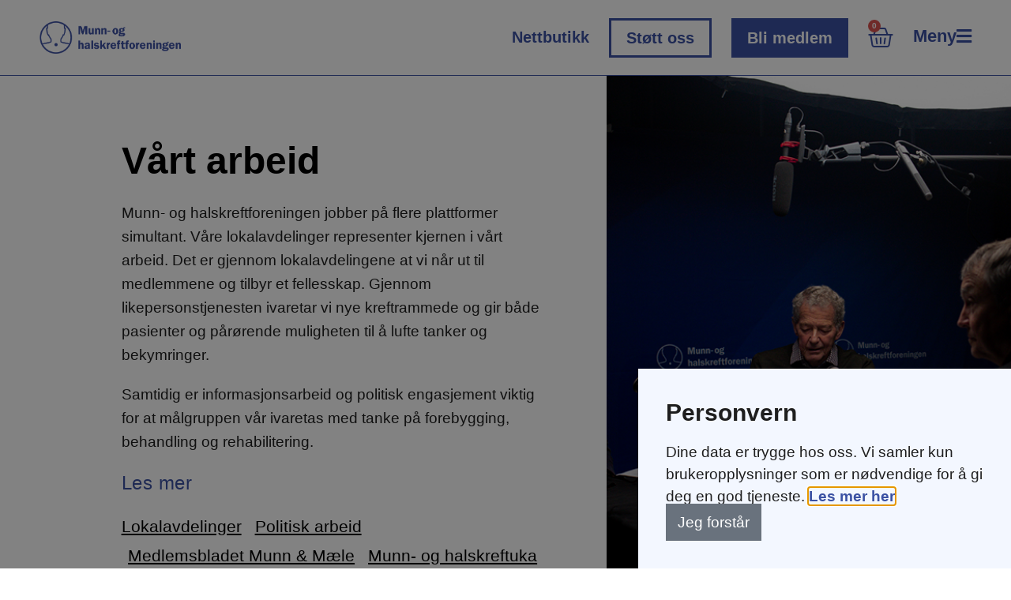

--- FILE ---
content_type: text/css
request_url: https://www.munnoghalskreft.no/wp-content/uploads/elementor/css/post-3403.css?ver=1768908504
body_size: 508
content:
.elementor-kit-3403{--e-global-color-primary:#3B51A3;--e-global-color-secondary:#2E3192;--e-global-color-text:#333333;--e-global-color-accent:#3B51A3;--e-global-color-5c996d7:#F2C771;--e-global-color-3bf3737:#F3F7FF;--e-global-color-5a38e30:#F9F9F9;--e-global-color-a44734a:#87A1D3;color:#1E1E1E;font-family:"Sora", Sans-serif;font-size:19px;font-weight:300;line-height:1.6em;}.elementor-kit-3403 e-page-transition{background-color:#FFBC7D;}.elementor-kit-3403 p{margin-block-end:20px;}.elementor-kit-3403 a{color:var( --e-global-color-primary );font-weight:600;}.elementor-kit-3403 a:hover{color:#F2C771;text-decoration:underline;}.elementor-kit-3403 h1{font-family:"Sora", Sans-serif;font-size:45px;font-weight:900;}.elementor-kit-3403 h2{line-height:1.4em;}.elementor-kit-3403 h3{font-family:"Sora", Sans-serif;font-size:26px;}.elementor-kit-3403 h4{color:#000000;font-family:"Sora", Sans-serif;font-size:24px;font-weight:700;line-height:1.4em;}.elementor-kit-3403 h5{color:#000000;font-family:"Sora", Sans-serif;font-size:21px;font-weight:800;line-height:1.3em;}.elementor-section.elementor-section-boxed > .elementor-container{max-width:1280px;}.e-con{--container-max-width:1280px;}.elementor-widget:not(:last-child){margin-block-end:20px;}.elementor-element{--widgets-spacing:20px 20px;--widgets-spacing-row:20px;--widgets-spacing-column:20px;}{}h1.entry-title{display:var(--page-title-display);}@media(max-width:1024px){.elementor-kit-3403{font-size:18px;line-height:1.6em;}.elementor-section.elementor-section-boxed > .elementor-container{max-width:1024px;}.e-con{--container-max-width:1024px;}}@media(max-width:767px){.elementor-kit-3403{font-size:17px;line-height:1.6em;}.elementor-kit-3403 h4{font-size:21px;}.elementor-section.elementor-section-boxed > .elementor-container{max-width:767px;}.e-con{--container-max-width:767px;}}
/* Start custom CSS */.elementor-widget-text-editor p:last-child{ margin-bottom:0px;}/* End custom CSS */

--- FILE ---
content_type: text/css
request_url: https://www.munnoghalskreft.no/wp-content/uploads/elementor/css/post-2820.css?ver=1768931277
body_size: 1101
content:
.elementor-2820 .elementor-element.elementor-element-2efa654f > .elementor-container > .elementor-column > .elementor-widget-wrap{align-content:flex-start;align-items:flex-start;}.elementor-2820 .elementor-element.elementor-element-2efa654f{margin-top:0px;margin-bottom:0px;padding:0px 0px 0px 0px;}.elementor-bc-flex-widget .elementor-2820 .elementor-element.elementor-element-febedcf.elementor-column .elementor-widget-wrap{align-items:flex-start;}.elementor-2820 .elementor-element.elementor-element-febedcf.elementor-column.elementor-element[data-element_type="column"] > .elementor-widget-wrap.elementor-element-populated{align-content:flex-start;align-items:flex-start;}.elementor-2820 .elementor-element.elementor-element-febedcf > .elementor-element-populated{transition:background 0.3s, border 0.3s, border-radius 0.3s, box-shadow 0.3s;margin:0px 0px 0px 0px;--e-column-margin-right:0px;--e-column-margin-left:0px;padding:10% 10% 10% 20%;}.elementor-2820 .elementor-element.elementor-element-febedcf > .elementor-element-populated > .elementor-background-overlay{transition:background 0.3s, border-radius 0.3s, opacity 0.3s;}.elementor-2820 .elementor-element.elementor-element-1c3defe1 > .elementor-widget-container{margin:0px 0px 0px 0px;padding:0px 0px 0px 0px;}.elementor-2820 .elementor-element.elementor-element-1c3defe1 .elementor-heading-title{font-family:"Roboto", Sans-serif;font-size:48px;font-weight:600;line-height:1.3em;color:#000000;}.elementor-2820 .elementor-element.elementor-element-3b9d7c54 > .elementor-widget-container{margin:0px 0px 0px 0px;padding:0px 0px 0px 0px;}.elementor-2820 .elementor-element.elementor-element-3b9d7c54 .elementor-heading-title{font-family:"Roboto", Sans-serif;font-size:24px;font-weight:500;letter-spacing:0.5px;color:#3B51A3;}.elementor-2820 .elementor-element.elementor-element-7b117732 > .elementor-widget-container{margin:0px 0px 0px 0px;padding:0px 0px 0px 0px;}.elementor-2820 .elementor-element.elementor-element-7b117732 .elementor-nav-menu .elementor-item{font-family:"Quicksand", Sans-serif;font-size:21px;font-weight:500;text-decoration:underline;line-height:1.3em;}.elementor-2820 .elementor-element.elementor-element-7b117732 .elementor-nav-menu--main .elementor-item{color:#000000;fill:#000000;padding-left:0px;padding-right:0px;padding-top:5px;padding-bottom:5px;}.elementor-2820 .elementor-element.elementor-element-7b117732 .elementor-nav-menu--main .elementor-item:hover,
					.elementor-2820 .elementor-element.elementor-element-7b117732 .elementor-nav-menu--main .elementor-item.elementor-item-active,
					.elementor-2820 .elementor-element.elementor-element-7b117732 .elementor-nav-menu--main .elementor-item.highlighted,
					.elementor-2820 .elementor-element.elementor-element-7b117732 .elementor-nav-menu--main .elementor-item:focus{color:var( --e-global-color-5c996d7 );fill:var( --e-global-color-5c996d7 );}.elementor-2820 .elementor-element.elementor-element-7b117732{--e-nav-menu-horizontal-menu-item-margin:calc( 17px / 2 );}.elementor-2820 .elementor-element.elementor-element-7b117732 .elementor-nav-menu--main:not(.elementor-nav-menu--layout-horizontal) .elementor-nav-menu > li:not(:last-child){margin-bottom:17px;}.elementor-2820 .elementor-element.elementor-element-7b117732 .elementor-nav-menu--dropdown li:not(:last-child){border-style:solid;border-color:var( --e-global-color-primary );border-bottom-width:4px;}.elementor-bc-flex-widget .elementor-2820 .elementor-element.elementor-element-32d4fd91.elementor-column .elementor-widget-wrap{align-items:flex-end;}.elementor-2820 .elementor-element.elementor-element-32d4fd91.elementor-column.elementor-element[data-element_type="column"] > .elementor-widget-wrap.elementor-element-populated{align-content:flex-end;align-items:flex-end;}.elementor-2820 .elementor-element.elementor-element-32d4fd91:not(.elementor-motion-effects-element-type-background) > .elementor-widget-wrap, .elementor-2820 .elementor-element.elementor-element-32d4fd91 > .elementor-widget-wrap > .elementor-motion-effects-container > .elementor-motion-effects-layer{background-position:center center;background-repeat:no-repeat;background-size:cover;}.elementor-2820 .elementor-element.elementor-element-32d4fd91 > .elementor-element-populated{transition:background 0.3s, border 0.3s, border-radius 0.3s, box-shadow 0.3s;margin:0% 0% 0% 0%;--e-column-margin-right:0%;--e-column-margin-left:0%;padding:0% 0% 0% 0%;}.elementor-2820 .elementor-element.elementor-element-32d4fd91 > .elementor-element-populated > .elementor-background-overlay{transition:background 0.3s, border-radius 0.3s, opacity 0.3s;}.elementor-2820 .elementor-element.elementor-element-b7bfec5{--spacer-size:50px;}.elementor-2820 .elementor-element.elementor-element-32d5291 > .elementor-widget-container{margin:0px 0px -9px 0px;padding:0px 0px 0px 25px;}.elementor-2820 .elementor-element.elementor-element-32d5291{font-family:"Quicksand", Sans-serif;font-size:12px;font-weight:400;color:#FFFFFF;}@media(min-width:768px){.elementor-2820 .elementor-element.elementor-element-febedcf{width:60%;}.elementor-2820 .elementor-element.elementor-element-32d4fd91{width:40%;}}@media(max-width:1024px) and (min-width:768px){.elementor-2820 .elementor-element.elementor-element-febedcf{width:100%;}.elementor-2820 .elementor-element.elementor-element-32d4fd91{width:100%;}}@media(max-width:1024px){.elementor-2820 .elementor-element.elementor-element-2efa654f{margin-top:0px;margin-bottom:0px;}.elementor-2820 .elementor-element.elementor-element-febedcf > .elementor-element-populated{margin:0% 0% 0% 0%;--e-column-margin-right:0%;--e-column-margin-left:0%;padding:35px 35px 35px 35px;}.elementor-2820 .elementor-element.elementor-element-1c3defe1 > .elementor-widget-container{margin:0px 0px 0px 0px;padding:0px 0px 0px 0px;}.elementor-2820 .elementor-element.elementor-element-1c3defe1 .elementor-heading-title{font-size:38px;}.elementor-2820 .elementor-element.elementor-element-639af81d > .elementor-widget-container{margin:0px 0px -20px 0px;}.elementor-2820 .elementor-element.elementor-element-3b9d7c54 > .elementor-widget-container{padding:0px 0px 0px 0px;}.elementor-2820 .elementor-element.elementor-element-3b9d7c54 .elementor-heading-title{font-size:22px;}.elementor-2820 .elementor-element.elementor-element-7b117732 .elementor-nav-menu .elementor-item{font-size:19px;}.elementor-2820 .elementor-element.elementor-element-7b117732 .elementor-nav-menu--main .elementor-item{padding-left:0px;padding-right:0px;padding-top:5px;padding-bottom:5px;}.elementor-2820 .elementor-element.elementor-element-32d4fd91.elementor-column > .elementor-widget-wrap{justify-content:flex-end;}.elementor-2820 .elementor-element.elementor-element-32d4fd91 > .elementor-element-populated{margin:0% 0% 0% 0%;--e-column-margin-right:0%;--e-column-margin-left:0%;padding:0% 0% 0% 0%;}.elementor-2820 .elementor-element.elementor-element-b7bfec5{--spacer-size:295px;}.elementor-2820 .elementor-element.elementor-element-32d5291 > .elementor-widget-container{margin:0px 0px -9px 0px;}}@media(max-width:767px){.elementor-2820 .elementor-element.elementor-element-febedcf{width:100%;}.elementor-2820 .elementor-element.elementor-element-febedcf > .elementor-widget-wrap > .elementor-widget:not(.elementor-widget__width-auto):not(.elementor-widget__width-initial):not(:last-child):not(.elementor-absolute){margin-block-end:10px;}.elementor-2820 .elementor-element.elementor-element-febedcf > .elementor-element-populated{margin:0px 0px 0px 0px;--e-column-margin-right:0px;--e-column-margin-left:0px;padding:25px 25px 25px 25px;}.elementor-2820 .elementor-element.elementor-element-1c3defe1 > .elementor-widget-container{margin:0px 0px 0px 0px;padding:0px 0px 0px 0px;}.elementor-2820 .elementor-element.elementor-element-1c3defe1{text-align:start;}.elementor-2820 .elementor-element.elementor-element-1c3defe1 .elementor-heading-title{font-size:29px;}.elementor-2820 .elementor-element.elementor-element-639af81d > .elementor-widget-container{margin:0px 0px 0px 0px;}.elementor-2820 .elementor-element.elementor-element-3b9d7c54 > .elementor-widget-container{margin:0px 0px 0px 0px;padding:0px 0px 0px 0px;}.elementor-2820 .elementor-element.elementor-element-3b9d7c54 .elementor-heading-title{font-size:22px;}.elementor-2820 .elementor-element.elementor-element-7b117732 .elementor-nav-menu .elementor-item{font-size:19px;}.elementor-2820 .elementor-element.elementor-element-7b117732{--e-nav-menu-horizontal-menu-item-margin:calc( 12px / 2 );}.elementor-2820 .elementor-element.elementor-element-7b117732 .elementor-nav-menu--main:not(.elementor-nav-menu--layout-horizontal) .elementor-nav-menu > li:not(:last-child){margin-bottom:12px;}.elementor-2820 .elementor-element.elementor-element-32d4fd91 > .elementor-element-populated{margin:0% 0% 0% 0%;--e-column-margin-right:0%;--e-column-margin-left:0%;padding:0px 0px 0px 0px;}.elementor-2820 .elementor-element.elementor-element-b7bfec5{--spacer-size:175px;}.elementor-2820 .elementor-element.elementor-element-32d5291 > .elementor-widget-container{margin:0px 0px -11px 0px;padding:0px 0px 0px 25px;}}

--- FILE ---
content_type: text/css
request_url: https://www.munnoghalskreft.no/wp-content/uploads/elementor/css/post-10.css?ver=1768908504
body_size: 2546
content:
.elementor-10 .elementor-element.elementor-element-d465f12:not(.elementor-motion-effects-element-type-background), .elementor-10 .elementor-element.elementor-element-d465f12 > .elementor-motion-effects-container > .elementor-motion-effects-layer{background-color:#FFFFFF;}.elementor-10 .elementor-element.elementor-element-d465f12{border-style:solid;border-width:0px 0px 1px 0px;border-color:var( --e-global-color-primary );transition:background 0.3s, border 0.3s, border-radius 0.3s, box-shadow 0.3s;margin-top:0px;margin-bottom:0px;padding:17px 50px 17px 50px;}.elementor-10 .elementor-element.elementor-element-d465f12 > .elementor-background-overlay{transition:background 0.3s, border-radius 0.3s, opacity 0.3s;}.elementor-10 .elementor-element.elementor-element-f7c00ba > .elementor-element-populated{margin:0px 0px 0px 0px;--e-column-margin-right:0px;--e-column-margin-left:0px;padding:0px 0px 0px 0px;}.elementor-10 .elementor-element.elementor-element-8ec57bc{transition:background 0.3s, border 0.3s, border-radius 0.3s, box-shadow 0.3s;margin-top:0px;margin-bottom:0px;padding:0px 0px 0px 0px;}.elementor-10 .elementor-element.elementor-element-8ec57bc > .elementor-background-overlay{transition:background 0.3s, border-radius 0.3s, opacity 0.3s;}.elementor-bc-flex-widget .elementor-10 .elementor-element.elementor-element-a7e055c.elementor-column .elementor-widget-wrap{align-items:center;}.elementor-10 .elementor-element.elementor-element-a7e055c.elementor-column.elementor-element[data-element_type="column"] > .elementor-widget-wrap.elementor-element-populated{align-content:center;align-items:center;}.elementor-10 .elementor-element.elementor-element-a7e055c > .elementor-element-populated{margin:0px 0px 0px 0px;--e-column-margin-right:0px;--e-column-margin-left:0px;padding:0px 0px 0px 0px;}.elementor-10 .elementor-element.elementor-element-067fe24 > .elementor-widget-container{margin:0px 0px 0px 0px;padding:10px 0px 10px 0px;}.elementor-10 .elementor-element.elementor-element-067fe24{text-align:start;}.elementor-10 .elementor-element.elementor-element-067fe24 img{width:14vw;max-width:100%;}.elementor-bc-flex-widget .elementor-10 .elementor-element.elementor-element-39e91d1.elementor-column .elementor-widget-wrap{align-items:center;}.elementor-10 .elementor-element.elementor-element-39e91d1.elementor-column.elementor-element[data-element_type="column"] > .elementor-widget-wrap.elementor-element-populated{align-content:center;align-items:center;}.elementor-10 .elementor-element.elementor-element-39e91d1.elementor-column > .elementor-widget-wrap{justify-content:flex-end;}.elementor-10 .elementor-element.elementor-element-39e91d1 > .elementor-element-populated, .elementor-10 .elementor-element.elementor-element-39e91d1 > .elementor-element-populated > .elementor-background-overlay, .elementor-10 .elementor-element.elementor-element-39e91d1 > .elementor-background-slideshow{border-radius:0px 0px 0px 0px;}.elementor-10 .elementor-element.elementor-element-39e91d1 > .elementor-element-populated{transition:background 0.3s, border 0.3s, border-radius 0.3s, box-shadow 0.3s;margin:0px 0px 0px 0px;--e-column-margin-right:0px;--e-column-margin-left:0px;padding:0px 0px 0px 0px;}.elementor-10 .elementor-element.elementor-element-39e91d1 > .elementor-element-populated > .elementor-background-overlay{transition:background 0.3s, border-radius 0.3s, opacity 0.3s;}.elementor-10 .elementor-element.elementor-element-12fafd8 .elementor-button{background-color:#87A1D300;font-family:"Quicksand", Sans-serif;font-size:20px;font-weight:600;line-height:1em;fill:#3B51A3;color:#3B51A3;border-radius:0px 0px 0px 0px;padding:0px 0px 0px 0px;}.elementor-10 .elementor-element.elementor-element-12fafd8{width:auto;max-width:auto;}.elementor-10 .elementor-element.elementor-element-12fafd8 > .elementor-widget-container{margin:0px 25px 0px 0px;padding:0px 0px 0px 0px;}.elementor-10 .elementor-element.elementor-element-12fafd8 .elementor-button:hover, .elementor-10 .elementor-element.elementor-element-12fafd8 .elementor-button:focus{border-color:#2E3192;}.elementor-10 .elementor-element.elementor-element-c2fa737 .elementor-button{background-color:#87A1D300;font-family:"Quicksand", Sans-serif;font-size:20px;font-weight:600;text-decoration:none;line-height:1em;fill:#3B51A3;color:#3B51A3;border-style:solid;border-color:#3B51A3;border-radius:0px 0px 0px 0px;padding:12px 19px 12px 19px;}.elementor-10 .elementor-element.elementor-element-c2fa737 .elementor-button:hover, .elementor-10 .elementor-element.elementor-element-c2fa737 .elementor-button:focus{background-color:#2E3192;color:#FFFFFF;border-color:#2E3192;}.elementor-10 .elementor-element.elementor-element-c2fa737{width:auto;max-width:auto;}.elementor-10 .elementor-element.elementor-element-c2fa737 > .elementor-widget-container{margin:0px 25px 0px 0px;padding:0px 0px 0px 0px;}.elementor-10 .elementor-element.elementor-element-c2fa737 .elementor-button:hover svg, .elementor-10 .elementor-element.elementor-element-c2fa737 .elementor-button:focus svg{fill:#FFFFFF;}.elementor-10 .elementor-element.elementor-element-e2e49aa .elementor-button{background-color:#3B51A3;font-family:"Quicksand", Sans-serif;font-size:20px;font-weight:600;text-decoration:none;line-height:1.2em;fill:#FFFFFF;color:#FFFFFF;border-radius:0px 0px 0px 0px;padding:13px 20px 13px 20px;}.elementor-10 .elementor-element.elementor-element-e2e49aa .elementor-button:hover, .elementor-10 .elementor-element.elementor-element-e2e49aa .elementor-button:focus{background-color:var( --e-global-color-secondary );color:#FFFFFF;}.elementor-10 .elementor-element.elementor-element-e2e49aa{width:auto;max-width:auto;}.elementor-10 .elementor-element.elementor-element-e2e49aa .elementor-button:hover svg, .elementor-10 .elementor-element.elementor-element-e2e49aa .elementor-button:focus svg{fill:#FFFFFF;}.elementor-10 .elementor-element.elementor-element-e5d882a{width:auto;max-width:auto;--divider-style:solid;--subtotal-divider-style:solid;--elementor-remove-from-cart-button:none;--remove-from-cart-button:block;--toggle-button-icon-color:var( --e-global-color-primary );--toggle-button-border-width:0px;--toggle-icon-size:32px;--toggle-icon-padding:0px 0px 0px 0px;--cart-border-style:none;--menu-cart-subtotal-color:var( --e-global-color-primary );--product-price-color:#000000;--cart-footer-layout:1fr;--products-max-height-sidecart:calc(100vh - 300px);--products-max-height-minicart:calc(100vh - 450px);--view-cart-button-text-color:#FFFFFF;--view-cart-button-background-color:var( --e-global-color-primary );--checkout-button-text-color:#FFFFFF;--checkout-button-background-color:var( --e-global-color-secondary );}.elementor-10 .elementor-element.elementor-element-e5d882a > .elementor-widget-container{margin:0px 0px -4px 25px;padding:0px 0px 0px 0px;}.elementor-10 .elementor-element.elementor-element-e5d882a .widget_shopping_cart_content{--subtotal-divider-left-width:0;--subtotal-divider-right-width:0;}.elementor-10 .elementor-element.elementor-element-e5d882a .elementor-menu-cart__product-name a{font-family:"Quicksand", Sans-serif;font-size:19px;font-weight:600;}.elementor-10 .elementor-element.elementor-element-e5d882a .elementor-menu-cart__product-price{font-family:"Quicksand", Sans-serif;font-size:17px;font-weight:600;}.elementor-10 .elementor-element.elementor-element-e5d882a .elementor-menu-cart__footer-buttons .elementor-button{font-family:"Quicksand", Sans-serif;font-size:19px;font-weight:600;text-decoration:none;}.elementor-10 .elementor-element.elementor-element-8f95137 .elementor-button{background-color:#87A1D300;font-family:"Quicksand", Sans-serif;font-size:22px;font-weight:600;fill:#3B51A3;color:#3B51A3;border-radius:0px 0px 0px 0px;padding:0px 0px 0px 0px;}.elementor-10 .elementor-element.elementor-element-8f95137{width:auto;max-width:auto;}.elementor-10 .elementor-element.elementor-element-8f95137 > .elementor-widget-container{margin:0px 0px 0px 25px;padding:0px 0px 0px 0px;}.elementor-10 .elementor-element.elementor-element-8f95137 .elementor-button-content-wrapper{flex-direction:row-reverse;}.elementor-10 .elementor-element.elementor-element-8f95137 .elementor-button .elementor-button-content-wrapper{gap:10px;}.elementor-10 .elementor-element.elementor-element-8f95137 .elementor-button:hover, .elementor-10 .elementor-element.elementor-element-8f95137 .elementor-button:focus{color:#2E3192;}.elementor-10 .elementor-element.elementor-element-8f95137 .elementor-button:hover svg, .elementor-10 .elementor-element.elementor-element-8f95137 .elementor-button:focus svg{fill:#2E3192;}.elementor-10 .elementor-element.elementor-element-5e4d8e2{width:auto;max-width:auto;--e-icon-list-icon-size:25px;--icon-vertical-offset:0px;}.elementor-10 .elementor-element.elementor-element-5e4d8e2 > .elementor-widget-container{margin:0px 25px 0px 0px;padding:5px 0px 0px 0px;}.elementor-10 .elementor-element.elementor-element-5e4d8e2 .elementor-icon-list-items:not(.elementor-inline-items) .elementor-icon-list-item:not(:last-child){padding-block-end:calc(10px/2);}.elementor-10 .elementor-element.elementor-element-5e4d8e2 .elementor-icon-list-items:not(.elementor-inline-items) .elementor-icon-list-item:not(:first-child){margin-block-start:calc(10px/2);}.elementor-10 .elementor-element.elementor-element-5e4d8e2 .elementor-icon-list-items.elementor-inline-items .elementor-icon-list-item{margin-inline:calc(10px/2);}.elementor-10 .elementor-element.elementor-element-5e4d8e2 .elementor-icon-list-items.elementor-inline-items{margin-inline:calc(-10px/2);}.elementor-10 .elementor-element.elementor-element-5e4d8e2 .elementor-icon-list-items.elementor-inline-items .elementor-icon-list-item:after{inset-inline-end:calc(-10px/2);}.elementor-10 .elementor-element.elementor-element-5e4d8e2 .elementor-icon-list-icon i{color:#3B51A3;transition:color 0.3s;}.elementor-10 .elementor-element.elementor-element-5e4d8e2 .elementor-icon-list-icon svg{fill:#3B51A3;transition:fill 0.3s;}.elementor-10 .elementor-element.elementor-element-5e4d8e2 .elementor-icon-list-item:hover .elementor-icon-list-icon i{color:#2E3192;}.elementor-10 .elementor-element.elementor-element-5e4d8e2 .elementor-icon-list-item:hover .elementor-icon-list-icon svg{fill:#2E3192;}.elementor-10 .elementor-element.elementor-element-5e4d8e2 .elementor-icon-list-icon{padding-inline-end:0px;}.elementor-10 .elementor-element.elementor-element-5e4d8e2 .elementor-icon-list-item:hover .elementor-icon-list-text{color:#2E3192;}.elementor-10 .elementor-element.elementor-element-5e4d8e2 .elementor-icon-list-text{transition:color 0.3s;}.elementor-10 .elementor-element.elementor-element-761aa61:not(.elementor-motion-effects-element-type-background), .elementor-10 .elementor-element.elementor-element-761aa61 > .elementor-motion-effects-container > .elementor-motion-effects-layer{background-color:#FFFFFF;}.elementor-10 .elementor-element.elementor-element-761aa61{border-style:solid;border-color:var( --e-global-color-primary );transition:background 0.3s, border 0.3s, border-radius 0.3s, box-shadow 0.3s;margin-top:0px;margin-bottom:0px;padding:15px 30px 015px 30px;}.elementor-10 .elementor-element.elementor-element-761aa61 > .elementor-background-overlay{transition:background 0.3s, border-radius 0.3s, opacity 0.3s;}.elementor-10 .elementor-element.elementor-element-a87673f > .elementor-element-populated{margin:0px 0px 0px 0px;--e-column-margin-right:0px;--e-column-margin-left:0px;padding:0px 0px 0px 0px;}.elementor-10 .elementor-element.elementor-element-405fe7b{transition:background 0.3s, border 0.3s, border-radius 0.3s, box-shadow 0.3s;margin-top:0px;margin-bottom:0px;padding:0px 0px 0px 0px;}.elementor-10 .elementor-element.elementor-element-405fe7b > .elementor-background-overlay{transition:background 0.3s, border-radius 0.3s, opacity 0.3s;}.elementor-bc-flex-widget .elementor-10 .elementor-element.elementor-element-97f8b24.elementor-column .elementor-widget-wrap{align-items:center;}.elementor-10 .elementor-element.elementor-element-97f8b24.elementor-column.elementor-element[data-element_type="column"] > .elementor-widget-wrap.elementor-element-populated{align-content:center;align-items:center;}.elementor-10 .elementor-element.elementor-element-97f8b24 > .elementor-element-populated{margin:0px 0px 0px 0px;--e-column-margin-right:0px;--e-column-margin-left:0px;padding:0px 0px 0px 0px;}.elementor-10 .elementor-element.elementor-element-7d14852 > .elementor-widget-container{margin:0px 0px 0px 0px;padding:10px 0px 10px 0px;}.elementor-10 .elementor-element.elementor-element-7d14852{text-align:start;}.elementor-10 .elementor-element.elementor-element-7d14852 img{width:52%;max-width:100%;}.elementor-bc-flex-widget .elementor-10 .elementor-element.elementor-element-0aed696.elementor-column .elementor-widget-wrap{align-items:center;}.elementor-10 .elementor-element.elementor-element-0aed696.elementor-column.elementor-element[data-element_type="column"] > .elementor-widget-wrap.elementor-element-populated{align-content:center;align-items:center;}.elementor-10 .elementor-element.elementor-element-0aed696.elementor-column > .elementor-widget-wrap{justify-content:flex-end;}.elementor-10 .elementor-element.elementor-element-0aed696 > .elementor-element-populated, .elementor-10 .elementor-element.elementor-element-0aed696 > .elementor-element-populated > .elementor-background-overlay, .elementor-10 .elementor-element.elementor-element-0aed696 > .elementor-background-slideshow{border-radius:0px 0px 0px 0px;}.elementor-10 .elementor-element.elementor-element-0aed696 > .elementor-element-populated{transition:background 0.3s, border 0.3s, border-radius 0.3s, box-shadow 0.3s;margin:0px 0px 0px 0px;--e-column-margin-right:0px;--e-column-margin-left:0px;padding:0px 0px 0px 0px;}.elementor-10 .elementor-element.elementor-element-0aed696 > .elementor-element-populated > .elementor-background-overlay{transition:background 0.3s, border-radius 0.3s, opacity 0.3s;}.elementor-10 .elementor-element.elementor-element-05af124{width:auto;max-width:auto;--divider-style:solid;--subtotal-divider-style:solid;--elementor-remove-from-cart-button:none;--remove-from-cart-button:block;--toggle-button-icon-color:var( --e-global-color-primary );--toggle-button-border-width:0px;--toggle-icon-size:32px;--toggle-icon-padding:0px 0px 0px 0px;--cart-border-style:none;--cart-footer-layout:1fr 1fr;--products-max-height-sidecart:calc(100vh - 240px);--products-max-height-minicart:calc(100vh - 385px);}.elementor-10 .elementor-element.elementor-element-05af124 > .elementor-widget-container{margin:0px 30px -4px 0px;padding:0px 0px 0px 0px;}.elementor-10 .elementor-element.elementor-element-05af124 .widget_shopping_cart_content{--subtotal-divider-left-width:0;--subtotal-divider-right-width:0;}.elementor-10 .elementor-element.elementor-element-bb1ddb0{width:auto;max-width:auto;--e-icon-list-icon-size:25px;--icon-vertical-offset:0px;}.elementor-10 .elementor-element.elementor-element-bb1ddb0 > .elementor-widget-container{margin:0px 25px 0px 0px;padding:5px 0px 0px 0px;}.elementor-10 .elementor-element.elementor-element-bb1ddb0 .elementor-icon-list-items:not(.elementor-inline-items) .elementor-icon-list-item:not(:last-child){padding-block-end:calc(10px/2);}.elementor-10 .elementor-element.elementor-element-bb1ddb0 .elementor-icon-list-items:not(.elementor-inline-items) .elementor-icon-list-item:not(:first-child){margin-block-start:calc(10px/2);}.elementor-10 .elementor-element.elementor-element-bb1ddb0 .elementor-icon-list-items.elementor-inline-items .elementor-icon-list-item{margin-inline:calc(10px/2);}.elementor-10 .elementor-element.elementor-element-bb1ddb0 .elementor-icon-list-items.elementor-inline-items{margin-inline:calc(-10px/2);}.elementor-10 .elementor-element.elementor-element-bb1ddb0 .elementor-icon-list-items.elementor-inline-items .elementor-icon-list-item:after{inset-inline-end:calc(-10px/2);}.elementor-10 .elementor-element.elementor-element-bb1ddb0 .elementor-icon-list-icon i{color:#3B51A3;transition:color 0.3s;}.elementor-10 .elementor-element.elementor-element-bb1ddb0 .elementor-icon-list-icon svg{fill:#3B51A3;transition:fill 0.3s;}.elementor-10 .elementor-element.elementor-element-bb1ddb0 .elementor-icon-list-item:hover .elementor-icon-list-icon i{color:#2E3192;}.elementor-10 .elementor-element.elementor-element-bb1ddb0 .elementor-icon-list-item:hover .elementor-icon-list-icon svg{fill:#2E3192;}.elementor-10 .elementor-element.elementor-element-bb1ddb0 .elementor-icon-list-item:hover .elementor-icon-list-text{color:#2E3192;}.elementor-10 .elementor-element.elementor-element-bb1ddb0 .elementor-icon-list-text{transition:color 0.3s;}.elementor-bc-flex-widget .elementor-10 .elementor-element.elementor-element-c54bac4.elementor-column .elementor-widget-wrap{align-items:center;}.elementor-10 .elementor-element.elementor-element-c54bac4.elementor-column.elementor-element[data-element_type="column"] > .elementor-widget-wrap.elementor-element-populated{align-content:center;align-items:center;}.elementor-10 .elementor-element.elementor-element-c54bac4.elementor-column > .elementor-widget-wrap{justify-content:flex-end;}.elementor-10 .elementor-element.elementor-element-c54bac4 > .elementor-element-populated, .elementor-10 .elementor-element.elementor-element-c54bac4 > .elementor-element-populated > .elementor-background-overlay, .elementor-10 .elementor-element.elementor-element-c54bac4 > .elementor-background-slideshow{border-radius:0px 0px 0px 0px;}.elementor-10 .elementor-element.elementor-element-c54bac4 > .elementor-element-populated{transition:background 0.3s, border 0.3s, border-radius 0.3s, box-shadow 0.3s;margin:0px 0px 0px 0px;--e-column-margin-right:0px;--e-column-margin-left:0px;padding:0px 0px 0px 0px;}.elementor-10 .elementor-element.elementor-element-c54bac4 > .elementor-element-populated > .elementor-background-overlay{transition:background 0.3s, border-radius 0.3s, opacity 0.3s;}.elementor-10 .elementor-element.elementor-element-7e00b9c .elementor-button{background-color:#87A1D300;font-family:"Quicksand", Sans-serif;font-size:20px;font-weight:600;text-decoration:none;fill:#3B51A3;color:#3B51A3;border-style:solid;border-color:#3B51A3;border-radius:0px 0px 0px 0px;padding:14px 19px 14px 19px;}.elementor-10 .elementor-element.elementor-element-7e00b9c .elementor-button:hover, .elementor-10 .elementor-element.elementor-element-7e00b9c .elementor-button:focus{background-color:#2E3192;color:#FFFFFF;}.elementor-10 .elementor-element.elementor-element-7e00b9c{width:auto;max-width:auto;}.elementor-10 .elementor-element.elementor-element-7e00b9c > .elementor-widget-container{margin:0px 25px 0px 0px;padding:0px 0px 0px 0px;}.elementor-10 .elementor-element.elementor-element-7e00b9c .elementor-button:hover svg, .elementor-10 .elementor-element.elementor-element-7e00b9c .elementor-button:focus svg{fill:#FFFFFF;}.elementor-bc-flex-widget .elementor-10 .elementor-element.elementor-element-024462c.elementor-column .elementor-widget-wrap{align-items:center;}.elementor-10 .elementor-element.elementor-element-024462c.elementor-column.elementor-element[data-element_type="column"] > .elementor-widget-wrap.elementor-element-populated{align-content:center;align-items:center;}.elementor-10 .elementor-element.elementor-element-024462c.elementor-column > .elementor-widget-wrap{justify-content:flex-end;}.elementor-10 .elementor-element.elementor-element-024462c > .elementor-element-populated, .elementor-10 .elementor-element.elementor-element-024462c > .elementor-element-populated > .elementor-background-overlay, .elementor-10 .elementor-element.elementor-element-024462c > .elementor-background-slideshow{border-radius:0px 0px 0px 0px;}.elementor-10 .elementor-element.elementor-element-024462c > .elementor-element-populated{transition:background 0.3s, border 0.3s, border-radius 0.3s, box-shadow 0.3s;margin:0px 0px 0px 0px;--e-column-margin-right:0px;--e-column-margin-left:0px;padding:0px 0px 0px 0px;}.elementor-10 .elementor-element.elementor-element-024462c > .elementor-element-populated > .elementor-background-overlay{transition:background 0.3s, border-radius 0.3s, opacity 0.3s;}.elementor-10 .elementor-element.elementor-element-23f7d0e .elementor-button{background-color:#3B51A3;font-family:"Quicksand", Sans-serif;font-size:20px;font-weight:600;text-decoration:none;fill:#FFFFFF;color:#FFFFFF;border-radius:0px 0px 0px 0px;padding:15px 20px 15px 20px;}.elementor-10 .elementor-element.elementor-element-23f7d0e .elementor-button:hover, .elementor-10 .elementor-element.elementor-element-23f7d0e .elementor-button:focus{background-color:#2E3192;color:#FFFFFF;}.elementor-10 .elementor-element.elementor-element-23f7d0e{width:auto;max-width:auto;}.elementor-10 .elementor-element.elementor-element-23f7d0e .elementor-button:hover svg, .elementor-10 .elementor-element.elementor-element-23f7d0e .elementor-button:focus svg{fill:#FFFFFF;}.elementor-10 .elementor-element.elementor-element-560b82f .elementor-button{background-color:#87A1D300;font-family:"Quicksand", Sans-serif;font-size:20px;font-weight:600;line-height:1em;fill:#3B51A3;color:#3B51A3;border-radius:0px 0px 0px 0px;padding:0px 0px 0px 0px;}.elementor-10 .elementor-element.elementor-element-560b82f{width:auto;max-width:auto;}.elementor-10 .elementor-element.elementor-element-560b82f > .elementor-widget-container{margin:0px 25px 0px 0px;padding:0px 0px 0px 0px;}.elementor-10 .elementor-element.elementor-element-560b82f .elementor-button:hover, .elementor-10 .elementor-element.elementor-element-560b82f .elementor-button:focus{border-color:#2E3192;}.elementor-10{padding:0px 0px 0px 0px;}.elementor-theme-builder-content-area{height:400px;}.elementor-location-header:before, .elementor-location-footer:before{content:"";display:table;clear:both;}@media(max-width:1024px){.elementor-10 .elementor-element.elementor-element-d465f12{padding:15px 35px 15px 35px;}.elementor-10 .elementor-element.elementor-element-a7e055c > .elementor-element-populated{margin:0px 0px 0px 0px;--e-column-margin-right:0px;--e-column-margin-left:0px;padding:15px 0px 15px 0px;}.elementor-10 .elementor-element.elementor-element-067fe24 > .elementor-widget-container{padding:0px 0px 0px 0px;}.elementor-10 .elementor-element.elementor-element-067fe24 img{width:23vw;max-width:100%;}.elementor-10 .elementor-element.elementor-element-12fafd8 > .elementor-widget-container{margin:0px 17px 0px 0px;padding:0px 0px 0px 0px;}.elementor-10 .elementor-element.elementor-element-12fafd8 .elementor-button{font-size:18px;line-height:1em;padding:0px 0px 0px 0px;}.elementor-10 .elementor-element.elementor-element-c2fa737 > .elementor-widget-container{margin:0px 17px 0px 0px;}.elementor-10 .elementor-element.elementor-element-c2fa737 .elementor-button{font-size:18px;line-height:1em;padding:13px 18px 13px 18px;}.elementor-10 .elementor-element.elementor-element-e2e49aa > .elementor-widget-container{margin:0px 17px 0px 0px;padding:0px 0px 0px 0px;}.elementor-10 .elementor-element.elementor-element-e2e49aa .elementor-button{font-size:18px;line-height:1.3em;}.elementor-10 .elementor-element.elementor-element-e5d882a > .elementor-widget-container{margin:0px 0px -2px 0px;}.elementor-10 .elementor-element.elementor-element-8f95137 > .elementor-widget-container{margin:0px 0px 0px 0px;padding:0px 0px 0px 0px;}.elementor-10 .elementor-element.elementor-element-8f95137 .elementor-button{font-size:18px;}.elementor-10 .elementor-element.elementor-element-5e4d8e2 > .elementor-widget-container{margin:0px 0px 0px 17px;padding:0px 0px 0px 0px;}.elementor-10 .elementor-element.elementor-element-5e4d8e2 .elementor-icon-list-items:not(.elementor-inline-items) .elementor-icon-list-item:not(:last-child){padding-block-end:calc(0px/2);}.elementor-10 .elementor-element.elementor-element-5e4d8e2 .elementor-icon-list-items:not(.elementor-inline-items) .elementor-icon-list-item:not(:first-child){margin-block-start:calc(0px/2);}.elementor-10 .elementor-element.elementor-element-5e4d8e2 .elementor-icon-list-items.elementor-inline-items .elementor-icon-list-item{margin-inline:calc(0px/2);}.elementor-10 .elementor-element.elementor-element-5e4d8e2 .elementor-icon-list-items.elementor-inline-items{margin-inline:calc(-0px/2);}.elementor-10 .elementor-element.elementor-element-5e4d8e2 .elementor-icon-list-items.elementor-inline-items .elementor-icon-list-item:after{inset-inline-end:calc(-0px/2);}.elementor-10 .elementor-element.elementor-element-5e4d8e2{--e-icon-list-icon-size:30px;}.elementor-10 .elementor-element.elementor-element-97f8b24 > .elementor-element-populated{margin:0px 0px 0px 0px;--e-column-margin-right:0px;--e-column-margin-left:0px;padding:15px 0px 15px 0px;}.elementor-10 .elementor-element.elementor-element-7d14852 > .elementor-widget-container{padding:0px 0px 0px 0px;}.elementor-10 .elementor-element.elementor-element-7d14852 img{width:100%;max-width:100%;}.elementor-10 .elementor-element.elementor-element-bb1ddb0 > .elementor-widget-container{margin:0px 20px 0px 0px;padding:0px 0px 0px 0px;}.elementor-10 .elementor-element.elementor-element-bb1ddb0{--e-icon-list-icon-size:20px;}.elementor-10 .elementor-element.elementor-element-7e00b9c > .elementor-widget-container{margin:0px 20px 0px 0px;}.elementor-10 .elementor-element.elementor-element-7e00b9c .elementor-button{font-size:18px;padding:13px 18px 13px 18px;}.elementor-10 .elementor-element.elementor-element-23f7d0e > .elementor-widget-container{margin:0px 20px 0px 0px;padding:0px 0px 0px 0px;}.elementor-10 .elementor-element.elementor-element-23f7d0e .elementor-button{font-size:18px;}.elementor-10 .elementor-element.elementor-element-560b82f > .elementor-widget-container{margin:0px 17px 0px 0px;padding:0px 0px 0px 0px;}.elementor-10 .elementor-element.elementor-element-560b82f .elementor-button{font-size:18px;line-height:1em;padding:0px 0px 0px 0px;}}@media(max-width:767px){.elementor-10 .elementor-element.elementor-element-d465f12{margin-top:0px;margin-bottom:0px;padding:0px 0px 0px 0px;}.elementor-10 .elementor-element.elementor-element-8ec57bc{margin-top:0px;margin-bottom:0px;padding:0px 0px 0px 0px;}.elementor-10 .elementor-element.elementor-element-067fe24 > .elementor-widget-container{margin:0px 0px 0px 0px;padding:20px 0px 20px 0px;}.elementor-10 .elementor-element.elementor-element-067fe24 img{width:85%;}.elementor-10 .elementor-element.elementor-element-5e4d8e2 > .elementor-widget-container{margin:0px 0px 0px 0px;padding:5px 0px 0px 0px;}.elementor-10 .elementor-element.elementor-element-5e4d8e2 .elementor-icon-list-items:not(.elementor-inline-items) .elementor-icon-list-item:not(:last-child){padding-block-end:calc(19px/2);}.elementor-10 .elementor-element.elementor-element-5e4d8e2 .elementor-icon-list-items:not(.elementor-inline-items) .elementor-icon-list-item:not(:first-child){margin-block-start:calc(19px/2);}.elementor-10 .elementor-element.elementor-element-5e4d8e2 .elementor-icon-list-items.elementor-inline-items .elementor-icon-list-item{margin-inline:calc(19px/2);}.elementor-10 .elementor-element.elementor-element-5e4d8e2 .elementor-icon-list-items.elementor-inline-items{margin-inline:calc(-19px/2);}.elementor-10 .elementor-element.elementor-element-5e4d8e2 .elementor-icon-list-items.elementor-inline-items .elementor-icon-list-item:after{inset-inline-end:calc(-19px/2);}.elementor-10 .elementor-element.elementor-element-761aa61{border-width:0px 0px 1px 0px;padding:0px 25px 25px 25px;}.elementor-10 .elementor-element.elementor-element-97f8b24{width:57%;}.elementor-10 .elementor-element.elementor-element-97f8b24 > .elementor-element-populated{margin:0px 0px 0px 0px;--e-column-margin-right:0px;--e-column-margin-left:0px;padding:0px 0px 0px 0px;}.elementor-10 .elementor-element.elementor-element-7d14852 > .elementor-widget-container{margin:0px 0px 0px 0px;padding:20px 0px 20px 0px;}.elementor-10 .elementor-element.elementor-element-7d14852 img{width:100%;}.elementor-10 .elementor-element.elementor-element-0aed696{width:43%;}.elementor-10 .elementor-element.elementor-element-05af124 > .elementor-widget-container{margin:0px 15px 0px 0px;}.elementor-10 .elementor-element.elementor-element-bb1ddb0 > .elementor-widget-container{margin:0px 0px 0px 0px;padding:5px 0px 0px 0px;}.elementor-10 .elementor-element.elementor-element-bb1ddb0 .elementor-icon-list-items:not(.elementor-inline-items) .elementor-icon-list-item:not(:last-child){padding-block-end:calc(16px/2);}.elementor-10 .elementor-element.elementor-element-bb1ddb0 .elementor-icon-list-items:not(.elementor-inline-items) .elementor-icon-list-item:not(:first-child){margin-block-start:calc(16px/2);}.elementor-10 .elementor-element.elementor-element-bb1ddb0 .elementor-icon-list-items.elementor-inline-items .elementor-icon-list-item{margin-inline:calc(16px/2);}.elementor-10 .elementor-element.elementor-element-bb1ddb0 .elementor-icon-list-items.elementor-inline-items{margin-inline:calc(-16px/2);}.elementor-10 .elementor-element.elementor-element-bb1ddb0 .elementor-icon-list-items.elementor-inline-items .elementor-icon-list-item:after{inset-inline-end:calc(-16px/2);}.elementor-10 .elementor-element.elementor-element-bb1ddb0{--e-icon-list-icon-size:28px;--e-icon-list-icon-align:right;--e-icon-list-icon-margin:0 0 0 calc(var(--e-icon-list-icon-size, 1em) * 0.25);}.elementor-10 .elementor-element.elementor-element-c54bac4{width:50%;}.elementor-10 .elementor-element.elementor-element-c54bac4.elementor-column > .elementor-widget-wrap{justify-content:center;}.elementor-10 .elementor-element.elementor-element-7e00b9c{width:100%;max-width:100%;}.elementor-10 .elementor-element.elementor-element-7e00b9c > .elementor-widget-container{margin:0px 10px 0px 0px;padding:0px 0px 0px 0px;}.elementor-10 .elementor-element.elementor-element-7e00b9c .elementor-button{line-height:1em;padding:13px 0px 13px 0px;}.elementor-10 .elementor-element.elementor-element-024462c{width:50%;}.elementor-bc-flex-widget .elementor-10 .elementor-element.elementor-element-024462c.elementor-column .elementor-widget-wrap{align-items:center;}.elementor-10 .elementor-element.elementor-element-024462c.elementor-column.elementor-element[data-element_type="column"] > .elementor-widget-wrap.elementor-element-populated{align-content:center;align-items:center;}.elementor-10 .elementor-element.elementor-element-024462c.elementor-column > .elementor-widget-wrap{justify-content:center;}.elementor-10 .elementor-element.elementor-element-23f7d0e{width:100%;max-width:100%;}.elementor-10 .elementor-element.elementor-element-23f7d0e > .elementor-widget-container{margin:0px 0px 0px 10px;padding:0px 0px 0px 0px;}.elementor-10 .elementor-element.elementor-element-23f7d0e .elementor-button{line-height:1em;}.elementor-10 .elementor-element.elementor-element-66147f0.elementor-column > .elementor-widget-wrap{justify-content:center;}.elementor-10 .elementor-element.elementor-element-66147f0 > .elementor-element-populated{margin:15px 0px 0px 0px;--e-column-margin-right:0px;--e-column-margin-left:0px;padding:0px 0px 0px 0px;}.elementor-10 .elementor-element.elementor-element-560b82f > .elementor-widget-container{margin:0px 0px 0px 0px;padding:0px 0px 0px 0px;}}@media(min-width:768px){.elementor-10 .elementor-element.elementor-element-a7e055c{width:25%;}.elementor-10 .elementor-element.elementor-element-39e91d1{width:75%;}}@media(max-width:1024px) and (min-width:768px){.elementor-10 .elementor-element.elementor-element-a7e055c{width:26%;}.elementor-10 .elementor-element.elementor-element-39e91d1{width:74%;}.elementor-10 .elementor-element.elementor-element-97f8b24{width:28%;}.elementor-10 .elementor-element.elementor-element-0aed696{width:72%;}.elementor-10 .elementor-element.elementor-element-c54bac4{width:72%;}.elementor-10 .elementor-element.elementor-element-024462c{width:72%;}}

--- FILE ---
content_type: text/css
request_url: https://www.munnoghalskreft.no/wp-content/uploads/elementor/css/post-44.css?ver=1768908504
body_size: 3166
content:
.elementor-44 .elementor-element.elementor-element-843616c:not(.elementor-motion-effects-element-type-background), .elementor-44 .elementor-element.elementor-element-843616c > .elementor-motion-effects-container > .elementor-motion-effects-layer{background-color:#2E3192;}.elementor-44 .elementor-element.elementor-element-843616c > .elementor-background-overlay{background-color:rgba(0, 0, 0, 0.04);opacity:0.5;transition:background 0.3s, border-radius 0.3s, opacity 0.3s;}.elementor-44 .elementor-element.elementor-element-843616c{border-style:solid;border-width:0px 0px 0px 0px;transition:background 0.3s, border 0.3s, border-radius 0.3s, box-shadow 0.3s;margin-top:0px;margin-bottom:0px;padding:80px 50px 80px 50px;}.elementor-44 .elementor-element.elementor-element-6f6175a > .elementor-widget-wrap > .elementor-widget:not(.elementor-widget__width-auto):not(.elementor-widget__width-initial):not(:last-child):not(.elementor-absolute){margin-block-end:20px;}.elementor-44 .elementor-element.elementor-element-6f6175a > .elementor-element-populated{margin:0px 0px 0px 0px;--e-column-margin-right:0px;--e-column-margin-left:0px;padding:0% 0% 0% 0%;}.elementor-44 .elementor-element.elementor-element-4bb4f64 > .elementor-container > .elementor-column > .elementor-widget-wrap{align-content:flex-start;align-items:flex-start;}.elementor-44 .elementor-element.elementor-element-4bb4f64{padding:0px 0px 0px 0px;}.elementor-44 .elementor-element.elementor-element-b877194 > .elementor-element-populated{margin:0px 80px 0px 0px;--e-column-margin-right:80px;--e-column-margin-left:0px;padding:0px 0px 0px 0px;}.elementor-44 .elementor-element.elementor-element-163949a > .elementor-widget-container{margin:0px 0px 0px 0px;padding:0px 0px 0px 0px;}.elementor-44 .elementor-element.elementor-element-163949a .elementor-heading-title{font-family:"Roboto", Sans-serif;font-size:24px;font-weight:600;letter-spacing:0.5px;color:#FFFFFF;}.elementor-44 .elementor-element.elementor-element-ad7ad0a > .elementor-widget-container{margin:0px 0px -19px 0px;padding:0px 0px 0px 0px;}.elementor-44 .elementor-element.elementor-element-ad7ad0a{font-size:19px;font-weight:400;color:#FFFFFF;}.elementor-44 .elementor-element.elementor-element-4fb5ef5 > .elementor-widget-container{margin:0px 0px 0px 0px;padding:0px 0px 0px 0px;}.elementor-44 .elementor-element.elementor-element-4fb5ef5 .elementor-icon-list-items:not(.elementor-inline-items) .elementor-icon-list-item:not(:last-child){padding-block-end:calc(5px/2);}.elementor-44 .elementor-element.elementor-element-4fb5ef5 .elementor-icon-list-items:not(.elementor-inline-items) .elementor-icon-list-item:not(:first-child){margin-block-start:calc(5px/2);}.elementor-44 .elementor-element.elementor-element-4fb5ef5 .elementor-icon-list-items.elementor-inline-items .elementor-icon-list-item{margin-inline:calc(5px/2);}.elementor-44 .elementor-element.elementor-element-4fb5ef5 .elementor-icon-list-items.elementor-inline-items{margin-inline:calc(-5px/2);}.elementor-44 .elementor-element.elementor-element-4fb5ef5 .elementor-icon-list-items.elementor-inline-items .elementor-icon-list-item:after{inset-inline-end:calc(-5px/2);}.elementor-44 .elementor-element.elementor-element-4fb5ef5 .elementor-icon-list-icon i{color:#87A1D3;transition:color 0.3s;}.elementor-44 .elementor-element.elementor-element-4fb5ef5 .elementor-icon-list-icon svg{fill:#87A1D3;transition:fill 0.3s;}.elementor-44 .elementor-element.elementor-element-4fb5ef5{--e-icon-list-icon-size:20px;--e-icon-list-icon-align:left;--e-icon-list-icon-margin:0 calc(var(--e-icon-list-icon-size, 1em) * 0.25) 0 0;--icon-vertical-offset:0px;}.elementor-44 .elementor-element.elementor-element-4fb5ef5 .elementor-icon-list-icon{padding-inline-end:5px;}.elementor-44 .elementor-element.elementor-element-4fb5ef5 .elementor-icon-list-item > .elementor-icon-list-text, .elementor-44 .elementor-element.elementor-element-4fb5ef5 .elementor-icon-list-item > a{font-size:19px;font-weight:400;line-height:1.85em;letter-spacing:0.4px;}.elementor-44 .elementor-element.elementor-element-4fb5ef5 .elementor-icon-list-text{color:#FFFFFF;transition:color 0.3s;}.elementor-44 .elementor-element.elementor-element-4fb5ef5 .elementor-icon-list-item:hover .elementor-icon-list-text{color:#F2C771;}.elementor-44 .elementor-element.elementor-element-47a7c6cf > .elementor-widget-container{margin:0px 0px 0px -8px;padding:0px 0px 0px 0px;}.elementor-44 .elementor-element.elementor-element-47a7c6cf .elementor-icon-list-items:not(.elementor-inline-items) .elementor-icon-list-item:not(:last-child){padding-block-end:calc(7px/2);}.elementor-44 .elementor-element.elementor-element-47a7c6cf .elementor-icon-list-items:not(.elementor-inline-items) .elementor-icon-list-item:not(:first-child){margin-block-start:calc(7px/2);}.elementor-44 .elementor-element.elementor-element-47a7c6cf .elementor-icon-list-items.elementor-inline-items .elementor-icon-list-item{margin-inline:calc(7px/2);}.elementor-44 .elementor-element.elementor-element-47a7c6cf .elementor-icon-list-items.elementor-inline-items{margin-inline:calc(-7px/2);}.elementor-44 .elementor-element.elementor-element-47a7c6cf .elementor-icon-list-items.elementor-inline-items .elementor-icon-list-item:after{inset-inline-end:calc(-7px/2);}.elementor-44 .elementor-element.elementor-element-47a7c6cf .elementor-icon-list-icon i{color:#FFFFFF;transition:color 0.3s;}.elementor-44 .elementor-element.elementor-element-47a7c6cf .elementor-icon-list-icon svg{fill:#FFFFFF;transition:fill 0.3s;}.elementor-44 .elementor-element.elementor-element-47a7c6cf .elementor-icon-list-item:hover .elementor-icon-list-icon i{color:#F2C771;}.elementor-44 .elementor-element.elementor-element-47a7c6cf .elementor-icon-list-item:hover .elementor-icon-list-icon svg{fill:#F2C771;}.elementor-44 .elementor-element.elementor-element-47a7c6cf{--e-icon-list-icon-size:23px;--e-icon-list-icon-align:center;--e-icon-list-icon-margin:0 calc(var(--e-icon-list-icon-size, 1em) * 0.125);--icon-vertical-offset:0px;}.elementor-44 .elementor-element.elementor-element-47a7c6cf .elementor-icon-list-text{transition:color 0.3s;}.elementor-44 .elementor-element.elementor-element-23cbb7d > .elementor-widget-wrap > .elementor-widget:not(.elementor-widget__width-auto):not(.elementor-widget__width-initial):not(:last-child):not(.elementor-absolute){margin-block-end:20px;}.elementor-44 .elementor-element.elementor-element-23cbb7d > .elementor-element-populated{padding:0px 0px 0px 0px;}.elementor-44 .elementor-element.elementor-element-cb5b6ef > .elementor-widget-container{margin:0px 0px 0px 0px;padding:0px 0px 0px 0px;}.elementor-44 .elementor-element.elementor-element-cb5b6ef .elementor-heading-title{font-family:"Roboto", Sans-serif;font-size:24px;font-weight:600;letter-spacing:0.5px;color:#FFFFFF;}.elementor-44 .elementor-element.elementor-element-4b77a1d .elementor-nav-menu .elementor-item{font-family:"Quicksand", Sans-serif;font-size:19px;font-weight:500;line-height:1.3em;}.elementor-44 .elementor-element.elementor-element-4b77a1d .elementor-nav-menu--main .elementor-item{color:#FFFFFF;fill:#FFFFFF;padding-left:0px;padding-right:0px;padding-top:6px;padding-bottom:6px;}.elementor-44 .elementor-element.elementor-element-4b77a1d .elementor-nav-menu--main .elementor-item:hover,
					.elementor-44 .elementor-element.elementor-element-4b77a1d .elementor-nav-menu--main .elementor-item.elementor-item-active,
					.elementor-44 .elementor-element.elementor-element-4b77a1d .elementor-nav-menu--main .elementor-item.highlighted,
					.elementor-44 .elementor-element.elementor-element-4b77a1d .elementor-nav-menu--main .elementor-item:focus{color:var( --e-global-color-5c996d7 );fill:var( --e-global-color-5c996d7 );}.elementor-44 .elementor-element.elementor-element-4b77a1d{--e-nav-menu-horizontal-menu-item-margin:calc( 5px / 2 );}.elementor-44 .elementor-element.elementor-element-4b77a1d .elementor-nav-menu--main:not(.elementor-nav-menu--layout-horizontal) .elementor-nav-menu > li:not(:last-child){margin-bottom:5px;}.elementor-44 .elementor-element.elementor-element-7679ab1 > .elementor-widget-wrap > .elementor-widget:not(.elementor-widget__width-auto):not(.elementor-widget__width-initial):not(:last-child):not(.elementor-absolute){margin-block-end:20px;}.elementor-44 .elementor-element.elementor-element-7679ab1 > .elementor-element-populated{margin:0px 0px 0px 0px;--e-column-margin-right:0px;--e-column-margin-left:0px;padding:0px 0px 0px 0px;}.elementor-44 .elementor-element.elementor-element-a5aeac2 > .elementor-widget-container{margin:0px 0px 0px 0px;padding:0px 0px 0px 0px;}.elementor-44 .elementor-element.elementor-element-a5aeac2 .elementor-heading-title{font-family:"Roboto", Sans-serif;font-size:24px;font-weight:600;letter-spacing:0.5px;color:#FFFFFF;}.elementor-44 .elementor-element.elementor-element-525d81e > .elementor-widget-container{margin:0px 0px -4px 0px;padding:0px 0px 0px 0px;}.elementor-44 .elementor-element.elementor-element-525d81e .elementor-icon-list-items:not(.elementor-inline-items) .elementor-icon-list-item:not(:last-child){padding-block-end:calc(5px/2);}.elementor-44 .elementor-element.elementor-element-525d81e .elementor-icon-list-items:not(.elementor-inline-items) .elementor-icon-list-item:not(:first-child){margin-block-start:calc(5px/2);}.elementor-44 .elementor-element.elementor-element-525d81e .elementor-icon-list-items.elementor-inline-items .elementor-icon-list-item{margin-inline:calc(5px/2);}.elementor-44 .elementor-element.elementor-element-525d81e .elementor-icon-list-items.elementor-inline-items{margin-inline:calc(-5px/2);}.elementor-44 .elementor-element.elementor-element-525d81e .elementor-icon-list-items.elementor-inline-items .elementor-icon-list-item:after{inset-inline-end:calc(-5px/2);}.elementor-44 .elementor-element.elementor-element-525d81e .elementor-icon-list-icon i{color:#87A1D3;transition:color 0.3s;}.elementor-44 .elementor-element.elementor-element-525d81e .elementor-icon-list-icon svg{fill:#87A1D3;transition:fill 0.3s;}.elementor-44 .elementor-element.elementor-element-525d81e{--e-icon-list-icon-size:20px;--e-icon-list-icon-align:left;--e-icon-list-icon-margin:0 calc(var(--e-icon-list-icon-size, 1em) * 0.25) 0 0;--icon-vertical-offset:0px;}.elementor-44 .elementor-element.elementor-element-525d81e .elementor-icon-list-icon{padding-inline-end:5px;}.elementor-44 .elementor-element.elementor-element-525d81e .elementor-icon-list-item > .elementor-icon-list-text, .elementor-44 .elementor-element.elementor-element-525d81e .elementor-icon-list-item > a{font-size:19px;font-weight:500;line-height:1.85em;letter-spacing:0.4px;}.elementor-44 .elementor-element.elementor-element-525d81e .elementor-icon-list-text{color:#FFFFFF;transition:color 0.3s;}.elementor-44 .elementor-element.elementor-element-525d81e .elementor-icon-list-item:hover .elementor-icon-list-text{color:#F2C771;}.elementor-44 .elementor-element.elementor-element-a3e7f76 > .elementor-widget-container{margin:0px 0px 0px -8px;padding:0px 0px 0px 0px;}.elementor-44 .elementor-element.elementor-element-a3e7f76 .elementor-icon-list-items:not(.elementor-inline-items) .elementor-icon-list-item:not(:last-child){padding-block-end:calc(7px/2);}.elementor-44 .elementor-element.elementor-element-a3e7f76 .elementor-icon-list-items:not(.elementor-inline-items) .elementor-icon-list-item:not(:first-child){margin-block-start:calc(7px/2);}.elementor-44 .elementor-element.elementor-element-a3e7f76 .elementor-icon-list-items.elementor-inline-items .elementor-icon-list-item{margin-inline:calc(7px/2);}.elementor-44 .elementor-element.elementor-element-a3e7f76 .elementor-icon-list-items.elementor-inline-items{margin-inline:calc(-7px/2);}.elementor-44 .elementor-element.elementor-element-a3e7f76 .elementor-icon-list-items.elementor-inline-items .elementor-icon-list-item:after{inset-inline-end:calc(-7px/2);}.elementor-44 .elementor-element.elementor-element-a3e7f76 .elementor-icon-list-icon i{color:#FFFFFF;transition:color 0.3s;}.elementor-44 .elementor-element.elementor-element-a3e7f76 .elementor-icon-list-icon svg{fill:#FFFFFF;transition:fill 0.3s;}.elementor-44 .elementor-element.elementor-element-a3e7f76 .elementor-icon-list-item:hover .elementor-icon-list-icon i{color:#F2C771;}.elementor-44 .elementor-element.elementor-element-a3e7f76 .elementor-icon-list-item:hover .elementor-icon-list-icon svg{fill:#F2C771;}.elementor-44 .elementor-element.elementor-element-a3e7f76{--e-icon-list-icon-size:23px;--e-icon-list-icon-align:center;--e-icon-list-icon-margin:0 calc(var(--e-icon-list-icon-size, 1em) * 0.125);--icon-vertical-offset:0px;}.elementor-44 .elementor-element.elementor-element-a3e7f76 .elementor-icon-list-text{transition:color 0.3s;}.elementor-44 .elementor-element.elementor-element-c07ed54 .elementor-button{background-color:#87A1D300;font-family:"Quicksand", Sans-serif;font-size:20px;font-weight:600;fill:#FFFFFF;color:#FFFFFF;border-style:solid;border-color:#87A1D3;border-radius:0px 0px 0px 0px;padding:12px 20px 12px 20px;}.elementor-44 .elementor-element.elementor-element-c07ed54{width:auto;max-width:auto;}.elementor-44 .elementor-element.elementor-element-c07ed54 > .elementor-widget-container{margin:25px 0px 15px 0px;padding:0px 0px 0px 0px;}.elementor-44 .elementor-element.elementor-element-c07ed54 .elementor-button-content-wrapper{flex-direction:row;}.elementor-44 .elementor-element.elementor-element-c07ed54 .elementor-button .elementor-button-content-wrapper{gap:10px;}.elementor-44 .elementor-element.elementor-element-c07ed54 .elementor-button:hover, .elementor-44 .elementor-element.elementor-element-c07ed54 .elementor-button:focus{color:#F2C771;border-color:#F2C771;}.elementor-44 .elementor-element.elementor-element-c07ed54 .elementor-button:hover svg, .elementor-44 .elementor-element.elementor-element-c07ed54 .elementor-button:focus svg{fill:#F2C771;}.elementor-44 .elementor-element.elementor-element-66a50f2 > .elementor-widget-container{margin:0px 0px -10px 0px;padding:0px 0px 0px 0px;}.elementor-44 .elementor-element.elementor-element-66a50f2 .elementor-icon-list-items:not(.elementor-inline-items) .elementor-icon-list-item:not(:last-child){padding-block-end:calc(5px/2);}.elementor-44 .elementor-element.elementor-element-66a50f2 .elementor-icon-list-items:not(.elementor-inline-items) .elementor-icon-list-item:not(:first-child){margin-block-start:calc(5px/2);}.elementor-44 .elementor-element.elementor-element-66a50f2 .elementor-icon-list-items.elementor-inline-items .elementor-icon-list-item{margin-inline:calc(5px/2);}.elementor-44 .elementor-element.elementor-element-66a50f2 .elementor-icon-list-items.elementor-inline-items{margin-inline:calc(-5px/2);}.elementor-44 .elementor-element.elementor-element-66a50f2 .elementor-icon-list-items.elementor-inline-items .elementor-icon-list-item:after{inset-inline-end:calc(-5px/2);}.elementor-44 .elementor-element.elementor-element-66a50f2 .elementor-icon-list-icon i{color:#87A1D3;transition:color 0.3s;}.elementor-44 .elementor-element.elementor-element-66a50f2 .elementor-icon-list-icon svg{fill:#87A1D3;transition:fill 0.3s;}.elementor-44 .elementor-element.elementor-element-66a50f2{--e-icon-list-icon-size:18px;--e-icon-list-icon-align:left;--e-icon-list-icon-margin:0 calc(var(--e-icon-list-icon-size, 1em) * 0.25) 0 0;--icon-vertical-offset:0px;}.elementor-44 .elementor-element.elementor-element-66a50f2 .elementor-icon-list-icon{padding-inline-end:5px;}.elementor-44 .elementor-element.elementor-element-66a50f2 .elementor-icon-list-item > .elementor-icon-list-text, .elementor-44 .elementor-element.elementor-element-66a50f2 .elementor-icon-list-item > a{font-size:18px;font-weight:300;line-height:1.85em;letter-spacing:0.4px;}.elementor-44 .elementor-element.elementor-element-66a50f2 .elementor-icon-list-text{color:#FFFFFF;transition:color 0.3s;}.elementor-44 .elementor-element.elementor-element-4bc0a4a > .elementor-widget-container{margin:0px 0px -4px 0px;padding:0px 0px 0px 0px;}.elementor-44 .elementor-element.elementor-element-4bc0a4a .elementor-icon-list-items:not(.elementor-inline-items) .elementor-icon-list-item:not(:last-child){padding-block-end:calc(5px/2);}.elementor-44 .elementor-element.elementor-element-4bc0a4a .elementor-icon-list-items:not(.elementor-inline-items) .elementor-icon-list-item:not(:first-child){margin-block-start:calc(5px/2);}.elementor-44 .elementor-element.elementor-element-4bc0a4a .elementor-icon-list-items.elementor-inline-items .elementor-icon-list-item{margin-inline:calc(5px/2);}.elementor-44 .elementor-element.elementor-element-4bc0a4a .elementor-icon-list-items.elementor-inline-items{margin-inline:calc(-5px/2);}.elementor-44 .elementor-element.elementor-element-4bc0a4a .elementor-icon-list-items.elementor-inline-items .elementor-icon-list-item:after{inset-inline-end:calc(-5px/2);}.elementor-44 .elementor-element.elementor-element-4bc0a4a .elementor-icon-list-icon i{color:#87A1D3;transition:color 0.3s;}.elementor-44 .elementor-element.elementor-element-4bc0a4a .elementor-icon-list-icon svg{fill:#87A1D3;transition:fill 0.3s;}.elementor-44 .elementor-element.elementor-element-4bc0a4a{--e-icon-list-icon-size:20px;--e-icon-list-icon-align:left;--e-icon-list-icon-margin:0 calc(var(--e-icon-list-icon-size, 1em) * 0.25) 0 0;--icon-vertical-offset:0px;}.elementor-44 .elementor-element.elementor-element-4bc0a4a .elementor-icon-list-icon{padding-inline-end:5px;}.elementor-44 .elementor-element.elementor-element-4bc0a4a .elementor-icon-list-item > .elementor-icon-list-text, .elementor-44 .elementor-element.elementor-element-4bc0a4a .elementor-icon-list-item > a{font-size:19px;font-weight:600;line-height:1.85em;letter-spacing:0.4px;}.elementor-44 .elementor-element.elementor-element-4bc0a4a .elementor-icon-list-text{color:#FFFFFF;transition:color 0.3s;}.elementor-44 .elementor-element.elementor-element-7cd0d21{width:auto;max-width:auto;top:337px;text-align:start;}.elementor-44 .elementor-element.elementor-element-7cd0d21 > .elementor-widget-container{margin:0px 0px 0px 0px;}body:not(.rtl) .elementor-44 .elementor-element.elementor-element-7cd0d21{left:0px;}body.rtl .elementor-44 .elementor-element.elementor-element-7cd0d21{right:0px;}.elementor-44 .elementor-element.elementor-element-7cd0d21 img{width:6vw;max-width:100%;}.elementor-44 .elementor-element.elementor-element-52ca87d{width:auto;max-width:auto;top:354px;text-align:start;}.elementor-44 .elementor-element.elementor-element-52ca87d > .elementor-widget-container{margin:0px 0px 0px 0px;}body:not(.rtl) .elementor-44 .elementor-element.elementor-element-52ca87d{left:123px;}body.rtl .elementor-44 .elementor-element.elementor-element-52ca87d{right:123px;}.elementor-44 .elementor-element.elementor-element-52ca87d img{width:5.3vw;max-width:100%;}.elementor-44 .elementor-element.elementor-element-7962d3e{width:auto;max-width:auto;align-self:flex-end;text-align:start;}.elementor-44 .elementor-element.elementor-element-7962d3e > .elementor-widget-container{margin:0px 0px 0px 0px;padding:15px 15px 15px 15px;}.elementor-44 .elementor-element.elementor-element-7962d3e img{width:5vw;max-width:100%;}.elementor-44 .elementor-element.elementor-element-1521239{width:auto;max-width:auto;align-self:flex-end;text-align:start;}.elementor-44 .elementor-element.elementor-element-1521239 > .elementor-widget-container{margin:0px 0px 0px 0px;padding:15px 15px 15px 15px;}.elementor-44 .elementor-element.elementor-element-1521239 img{width:5vw;max-width:100%;}.elementor-44 .elementor-element.elementor-element-bf07be2{--display:flex;--flex-direction:row;--container-widget-width:calc( ( 1 - var( --container-widget-flex-grow ) ) * 100% );--container-widget-height:100%;--container-widget-flex-grow:1;--container-widget-align-self:stretch;--flex-wrap-mobile:wrap;--align-items:stretch;--gap:10px 10px;--row-gap:10px;--column-gap:10px;--margin-top:0px;--margin-bottom:0px;--margin-left:0px;--margin-right:0px;--padding-top:10px;--padding-bottom:10px;--padding-left:50px;--padding-right:50px;}.elementor-44 .elementor-element.elementor-element-bf07be2:not(.elementor-motion-effects-element-type-background), .elementor-44 .elementor-element.elementor-element-bf07be2 > .elementor-motion-effects-container > .elementor-motion-effects-layer{background-color:#1A1A1A;}.elementor-44 .elementor-element.elementor-element-6824005{--display:flex;--justify-content:center;--padding-top:0px;--padding-bottom:0px;--padding-left:0px;--padding-right:0px;}.elementor-44 .elementor-element.elementor-element-c2e8fb5 > .elementor-widget-container{margin:0px 0px 0px 0px;padding:0px 0px 0px 0px;}.elementor-44 .elementor-element.elementor-element-c2e8fb5{font-size:14px;font-weight:400;line-height:1.3em;color:#FFFFFF;}.elementor-44 .elementor-element.elementor-element-2bb0798{--display:flex;--flex-direction:row;--container-widget-width:calc( ( 1 - var( --container-widget-flex-grow ) ) * 100% );--container-widget-height:100%;--container-widget-flex-grow:1;--container-widget-align-self:stretch;--flex-wrap-mobile:wrap;--justify-content:flex-end;--align-items:flex-end;--gap:0px 0px;--row-gap:0px;--column-gap:0px;--padding-top:0px;--padding-bottom:0px;--padding-left:0px;--padding-right:0px;}.elementor-44 .elementor-element.elementor-element-f47635f{width:auto;max-width:auto;font-size:14px;font-weight:500;color:#FFFFFF;}.elementor-44 .elementor-element.elementor-element-f47635f > .elementor-widget-container{margin:0px 025px 0px 0px;padding:0px 0px 0px 0px;}.elementor-44 .elementor-element.elementor-element-1f88c2d{width:auto;max-width:auto;align-self:center;text-align:start;}.elementor-44 .elementor-element.elementor-element-1f88c2d > .elementor-widget-container{margin:0px 10px 0px 0px;padding:0px 0px 0px 0px;}.elementor-44 .elementor-element.elementor-element-1f88c2d img{width:43px;}.elementor-44 .elementor-element.elementor-element-31e99ee{width:auto;max-width:auto;align-self:center;text-align:start;}.elementor-44 .elementor-element.elementor-element-31e99ee > .elementor-widget-container{margin:0px 0px 0px 0px;padding:0px 0px 0px 0px;}.elementor-44 .elementor-element.elementor-element-31e99ee img{width:53px;}.elementor-44{padding:0px 0px 0px 0px;}.elementor-theme-builder-content-area{height:400px;}.elementor-location-header:before, .elementor-location-footer:before{content:"";display:table;clear:both;}@media(max-width:1024px){.elementor-44 .elementor-element.elementor-element-843616c{padding:40px 35px 40px 35px;}.elementor-44 .elementor-element.elementor-element-6f6175a > .elementor-element-populated{margin:0px 0px 0px 0px;--e-column-margin-right:0px;--e-column-margin-left:0px;padding:0px 0px 0px 0px;}.elementor-44 .elementor-element.elementor-element-4bb4f64{margin-top:0px;margin-bottom:0px;padding:0px 0px 0px 0px;}.elementor-44 .elementor-element.elementor-element-b877194 > .elementor-element-populated{margin:0px 0px 30px 0px;--e-column-margin-right:0px;--e-column-margin-left:0px;padding:0px 0px 15px 0px;}.elementor-44 .elementor-element.elementor-element-163949a > .elementor-widget-container{padding:0px 0px 0px 0px;}.elementor-44 .elementor-element.elementor-element-163949a .elementor-heading-title{font-size:21px;}.elementor-44 .elementor-element.elementor-element-ad7ad0a > .elementor-widget-container{margin:0px 0px -29px 0px;padding:0px 0px 0px 0px;}.elementor-44 .elementor-element.elementor-element-ad7ad0a{font-size:19px;}.elementor-44 .elementor-element.elementor-element-4fb5ef5 .elementor-icon-list-items:not(.elementor-inline-items) .elementor-icon-list-item:not(:last-child){padding-block-end:calc(3px/2);}.elementor-44 .elementor-element.elementor-element-4fb5ef5 .elementor-icon-list-items:not(.elementor-inline-items) .elementor-icon-list-item:not(:first-child){margin-block-start:calc(3px/2);}.elementor-44 .elementor-element.elementor-element-4fb5ef5 .elementor-icon-list-items.elementor-inline-items .elementor-icon-list-item{margin-inline:calc(3px/2);}.elementor-44 .elementor-element.elementor-element-4fb5ef5 .elementor-icon-list-items.elementor-inline-items{margin-inline:calc(-3px/2);}.elementor-44 .elementor-element.elementor-element-4fb5ef5 .elementor-icon-list-items.elementor-inline-items .elementor-icon-list-item:after{inset-inline-end:calc(-3px/2);}.elementor-44 .elementor-element.elementor-element-4fb5ef5{--e-icon-list-icon-size:20px;}.elementor-44 .elementor-element.elementor-element-4fb5ef5 .elementor-icon-list-item > .elementor-icon-list-text, .elementor-44 .elementor-element.elementor-element-4fb5ef5 .elementor-icon-list-item > a{font-size:19px;}.elementor-44 .elementor-element.elementor-element-47a7c6cf .elementor-icon-list-items:not(.elementor-inline-items) .elementor-icon-list-item:not(:last-child){padding-block-end:calc(7px/2);}.elementor-44 .elementor-element.elementor-element-47a7c6cf .elementor-icon-list-items:not(.elementor-inline-items) .elementor-icon-list-item:not(:first-child){margin-block-start:calc(7px/2);}.elementor-44 .elementor-element.elementor-element-47a7c6cf .elementor-icon-list-items.elementor-inline-items .elementor-icon-list-item{margin-inline:calc(7px/2);}.elementor-44 .elementor-element.elementor-element-47a7c6cf .elementor-icon-list-items.elementor-inline-items{margin-inline:calc(-7px/2);}.elementor-44 .elementor-element.elementor-element-47a7c6cf .elementor-icon-list-items.elementor-inline-items .elementor-icon-list-item:after{inset-inline-end:calc(-7px/2);}.elementor-44 .elementor-element.elementor-element-23cbb7d > .elementor-element-populated{padding:0px 0px 0px 0px;}.elementor-44 .elementor-element.elementor-element-cb5b6ef > .elementor-widget-container{padding:0px 0px 0px 0px;}.elementor-44 .elementor-element.elementor-element-cb5b6ef .elementor-heading-title{font-size:21px;}.elementor-44 .elementor-element.elementor-element-4b77a1d .elementor-nav-menu .elementor-item{font-size:19px;}.elementor-44 .elementor-element.elementor-element-7679ab1 > .elementor-element-populated{margin:0px 0px 0px 0px;--e-column-margin-right:0px;--e-column-margin-left:0px;padding:0px 0px 0px 0px;}.elementor-44 .elementor-element.elementor-element-a5aeac2 > .elementor-widget-container{padding:0px 0px 0px 0px;}.elementor-44 .elementor-element.elementor-element-a5aeac2 .elementor-heading-title{font-size:21px;}.elementor-44 .elementor-element.elementor-element-525d81e .elementor-icon-list-items:not(.elementor-inline-items) .elementor-icon-list-item:not(:last-child){padding-block-end:calc(3px/2);}.elementor-44 .elementor-element.elementor-element-525d81e .elementor-icon-list-items:not(.elementor-inline-items) .elementor-icon-list-item:not(:first-child){margin-block-start:calc(3px/2);}.elementor-44 .elementor-element.elementor-element-525d81e .elementor-icon-list-items.elementor-inline-items .elementor-icon-list-item{margin-inline:calc(3px/2);}.elementor-44 .elementor-element.elementor-element-525d81e .elementor-icon-list-items.elementor-inline-items{margin-inline:calc(-3px/2);}.elementor-44 .elementor-element.elementor-element-525d81e .elementor-icon-list-items.elementor-inline-items .elementor-icon-list-item:after{inset-inline-end:calc(-3px/2);}.elementor-44 .elementor-element.elementor-element-525d81e{--e-icon-list-icon-size:18px;}.elementor-44 .elementor-element.elementor-element-525d81e .elementor-icon-list-item > .elementor-icon-list-text, .elementor-44 .elementor-element.elementor-element-525d81e .elementor-icon-list-item > a{font-size:19px;}.elementor-44 .elementor-element.elementor-element-a3e7f76 > .elementor-widget-container{margin:0px 0px 0px -8px;padding:8px 0px 8px 0px;}.elementor-44 .elementor-element.elementor-element-a3e7f76 .elementor-icon-list-items:not(.elementor-inline-items) .elementor-icon-list-item:not(:last-child){padding-block-end:calc(7px/2);}.elementor-44 .elementor-element.elementor-element-a3e7f76 .elementor-icon-list-items:not(.elementor-inline-items) .elementor-icon-list-item:not(:first-child){margin-block-start:calc(7px/2);}.elementor-44 .elementor-element.elementor-element-a3e7f76 .elementor-icon-list-items.elementor-inline-items .elementor-icon-list-item{margin-inline:calc(7px/2);}.elementor-44 .elementor-element.elementor-element-a3e7f76 .elementor-icon-list-items.elementor-inline-items{margin-inline:calc(-7px/2);}.elementor-44 .elementor-element.elementor-element-a3e7f76 .elementor-icon-list-items.elementor-inline-items .elementor-icon-list-item:after{inset-inline-end:calc(-7px/2);}.elementor-44 .elementor-element.elementor-element-c07ed54 > .elementor-widget-container{margin:0px 0px 15px 0px;}.elementor-44 .elementor-element.elementor-element-c07ed54 .elementor-button{font-size:19px;padding:13px 18px 13px 18px;}.elementor-44 .elementor-element.elementor-element-66a50f2 > .elementor-widget-container{margin:0px 0px -9px 0px;padding:0px 0px 0px 0px;}.elementor-44 .elementor-element.elementor-element-66a50f2 .elementor-icon-list-items:not(.elementor-inline-items) .elementor-icon-list-item:not(:last-child){padding-block-end:calc(3px/2);}.elementor-44 .elementor-element.elementor-element-66a50f2 .elementor-icon-list-items:not(.elementor-inline-items) .elementor-icon-list-item:not(:first-child){margin-block-start:calc(3px/2);}.elementor-44 .elementor-element.elementor-element-66a50f2 .elementor-icon-list-items.elementor-inline-items .elementor-icon-list-item{margin-inline:calc(3px/2);}.elementor-44 .elementor-element.elementor-element-66a50f2 .elementor-icon-list-items.elementor-inline-items{margin-inline:calc(-3px/2);}.elementor-44 .elementor-element.elementor-element-66a50f2 .elementor-icon-list-items.elementor-inline-items .elementor-icon-list-item:after{inset-inline-end:calc(-3px/2);}.elementor-44 .elementor-element.elementor-element-66a50f2{--e-icon-list-icon-size:18px;}.elementor-44 .elementor-element.elementor-element-66a50f2 .elementor-icon-list-item > .elementor-icon-list-text, .elementor-44 .elementor-element.elementor-element-66a50f2 .elementor-icon-list-item > a{font-size:19px;}.elementor-44 .elementor-element.elementor-element-4bc0a4a .elementor-icon-list-items:not(.elementor-inline-items) .elementor-icon-list-item:not(:last-child){padding-block-end:calc(3px/2);}.elementor-44 .elementor-element.elementor-element-4bc0a4a .elementor-icon-list-items:not(.elementor-inline-items) .elementor-icon-list-item:not(:first-child){margin-block-start:calc(3px/2);}.elementor-44 .elementor-element.elementor-element-4bc0a4a .elementor-icon-list-items.elementor-inline-items .elementor-icon-list-item{margin-inline:calc(3px/2);}.elementor-44 .elementor-element.elementor-element-4bc0a4a .elementor-icon-list-items.elementor-inline-items{margin-inline:calc(-3px/2);}.elementor-44 .elementor-element.elementor-element-4bc0a4a .elementor-icon-list-items.elementor-inline-items .elementor-icon-list-item:after{inset-inline-end:calc(-3px/2);}.elementor-44 .elementor-element.elementor-element-4bc0a4a{--e-icon-list-icon-size:18px;}.elementor-44 .elementor-element.elementor-element-4bc0a4a .elementor-icon-list-item > .elementor-icon-list-text, .elementor-44 .elementor-element.elementor-element-4bc0a4a .elementor-icon-list-item > a{font-size:19px;}.elementor-44 .elementor-element.elementor-element-7cd0d21{width:auto;max-width:auto;top:352px;}.elementor-44 .elementor-element.elementor-element-7cd0d21 > .elementor-widget-container{margin:0px 0px 0px 0px;}body:not(.rtl) .elementor-44 .elementor-element.elementor-element-7cd0d21{left:1px;}body.rtl .elementor-44 .elementor-element.elementor-element-7cd0d21{right:1px;}.elementor-44 .elementor-element.elementor-element-7cd0d21 img{width:9vw;max-width:100vw;}.elementor-44 .elementor-element.elementor-element-52ca87d{width:auto;max-width:auto;top:349px;}.elementor-44 .elementor-element.elementor-element-52ca87d > .elementor-widget-container{margin:0px 0px 0px 0px;}body:not(.rtl) .elementor-44 .elementor-element.elementor-element-52ca87d{left:98px;}body.rtl .elementor-44 .elementor-element.elementor-element-52ca87d{right:98px;}.elementor-44 .elementor-element.elementor-element-52ca87d img{width:8.3vw;max-width:100vw;}.elementor-44 .elementor-element.elementor-element-7962d3e{width:auto;max-width:auto;}.elementor-44 .elementor-element.elementor-element-7962d3e > .elementor-widget-container{margin:0px 0px 0px 0px;padding:15px 15px 15px 15px;}.elementor-44 .elementor-element.elementor-element-7962d3e img{width:9vw;max-width:100vw;}.elementor-44 .elementor-element.elementor-element-1521239{width:auto;max-width:auto;}.elementor-44 .elementor-element.elementor-element-1521239 > .elementor-widget-container{margin:0px 0px 0px 0px;padding:15px 15px 15px 15px;}.elementor-44 .elementor-element.elementor-element-1521239 img{width:9vw;max-width:100vw;}.elementor-44 .elementor-element.elementor-element-bf07be2{--margin-top:0px;--margin-bottom:0px;--margin-left:0px;--margin-right:0px;--padding-top:15px;--padding-bottom:15px;--padding-left:15px;--padding-right:15px;}.elementor-44 .elementor-element.elementor-element-6824005{--margin-top:0px;--margin-bottom:0px;--margin-left:0px;--margin-right:0px;--padding-top:0px;--padding-bottom:0px;--padding-left:0px;--padding-right:0px;}.elementor-44 .elementor-element.elementor-element-c2e8fb5 > .elementor-widget-container{margin:0px 0px 0px 0px;}.elementor-44 .elementor-element.elementor-element-c2e8fb5{text-align:start;font-size:14px;line-height:1.3em;}.elementor-44 .elementor-element.elementor-element-2bb0798{--justify-content:center;--margin-top:0px;--margin-bottom:0px;--margin-left:0px;--margin-right:0px;--padding-top:0px;--padding-bottom:0px;--padding-left:0px;--padding-right:0px;}.elementor-44 .elementor-element.elementor-element-f47635f{width:auto;max-width:auto;text-align:start;font-size:14px;}.elementor-44 .elementor-element.elementor-element-f47635f > .elementor-widget-container{margin:0px 10px 0px 0px;}.elementor-44 .elementor-element.elementor-element-1f88c2d{width:auto;max-width:auto;}.elementor-44 .elementor-element.elementor-element-1f88c2d > .elementor-widget-container{margin:0px 10px 0px 0px;}.elementor-44 .elementor-element.elementor-element-1f88c2d img{width:42px;}.elementor-44 .elementor-element.elementor-element-31e99ee{width:auto;max-width:auto;}.elementor-44 .elementor-element.elementor-element-31e99ee > .elementor-widget-container{margin:0px 0px 0px 0px;padding:0px 0px 0px 0px;}.elementor-44 .elementor-element.elementor-element-31e99ee img{width:52px;}}@media(max-width:767px){.elementor-44 .elementor-element.elementor-element-843616c{margin-top:0px;margin-bottom:0px;padding:30px 25px 30px 25px;}.elementor-44 .elementor-element.elementor-element-6f6175a > .elementor-element-populated{margin:0px 0px 0px 0px;--e-column-margin-right:0px;--e-column-margin-left:0px;padding:0px 0px 0px 0px;}.elementor-44 .elementor-element.elementor-element-4bb4f64{margin-top:0px;margin-bottom:0px;}.elementor-44 .elementor-element.elementor-element-b877194 > .elementor-element-populated{margin:0px 0px 45px 0px;--e-column-margin-right:0px;--e-column-margin-left:0px;padding:0px 0px 0px 0px;}.elementor-44 .elementor-element.elementor-element-163949a > .elementor-widget-container{margin:0px 0px 0px 0px;padding:0px 0px 0px 0px;}.elementor-44 .elementor-element.elementor-element-163949a .elementor-heading-title{font-size:22px;}.elementor-44 .elementor-element.elementor-element-ad7ad0a > .elementor-widget-container{margin:0px 0px -32px 0px;padding:0px 0px 0px 0px;}.elementor-44 .elementor-element.elementor-element-ad7ad0a{font-size:19px;}.elementor-44 .elementor-element.elementor-element-4fb5ef5{--e-icon-list-icon-size:20px;}.elementor-44 .elementor-element.elementor-element-4fb5ef5 .elementor-icon-list-item > .elementor-icon-list-text, .elementor-44 .elementor-element.elementor-element-4fb5ef5 .elementor-icon-list-item > a{font-size:20px;}.elementor-44 .elementor-element.elementor-element-47a7c6cf > .elementor-widget-container{margin:0px 0px 0px -9px;padding:0px 0px 0px 0px;}.elementor-44 .elementor-element.elementor-element-47a7c6cf .elementor-icon-list-items:not(.elementor-inline-items) .elementor-icon-list-item:not(:last-child){padding-block-end:calc(7px/2);}.elementor-44 .elementor-element.elementor-element-47a7c6cf .elementor-icon-list-items:not(.elementor-inline-items) .elementor-icon-list-item:not(:first-child){margin-block-start:calc(7px/2);}.elementor-44 .elementor-element.elementor-element-47a7c6cf .elementor-icon-list-items.elementor-inline-items .elementor-icon-list-item{margin-inline:calc(7px/2);}.elementor-44 .elementor-element.elementor-element-47a7c6cf .elementor-icon-list-items.elementor-inline-items{margin-inline:calc(-7px/2);}.elementor-44 .elementor-element.elementor-element-47a7c6cf .elementor-icon-list-items.elementor-inline-items .elementor-icon-list-item:after{inset-inline-end:calc(-7px/2);}.elementor-44 .elementor-element.elementor-element-47a7c6cf{--e-icon-list-icon-size:24px;}.elementor-44 .elementor-element.elementor-element-23cbb7d{width:100%;}.elementor-44 .elementor-element.elementor-element-23cbb7d > .elementor-element-populated{padding:0px 0px 0px 0px;}.elementor-44 .elementor-element.elementor-element-cb5b6ef > .elementor-widget-container{margin:0px 0px 0px 0px;padding:0px 0px 0px 0px;}.elementor-44 .elementor-element.elementor-element-cb5b6ef .elementor-heading-title{font-size:22px;}.elementor-44 .elementor-element.elementor-element-4b77a1d .elementor-nav-menu .elementor-item{font-size:20px;}.elementor-44 .elementor-element.elementor-element-4b77a1d{--e-nav-menu-horizontal-menu-item-margin:calc( 4px / 2 );}.elementor-44 .elementor-element.elementor-element-4b77a1d .elementor-nav-menu--main:not(.elementor-nav-menu--layout-horizontal) .elementor-nav-menu > li:not(:last-child){margin-bottom:4px;}.elementor-44 .elementor-element.elementor-element-7679ab1{width:100%;}.elementor-44 .elementor-element.elementor-element-7679ab1 > .elementor-element-populated{padding:0px 0px 0px 0px;}.elementor-44 .elementor-element.elementor-element-a5aeac2 > .elementor-widget-container{margin:0px 0px 0px 0px;padding:0px 0px 0px 0px;}.elementor-44 .elementor-element.elementor-element-a5aeac2 .elementor-heading-title{font-size:22px;}.elementor-44 .elementor-element.elementor-element-525d81e{--e-icon-list-icon-size:18px;}.elementor-44 .elementor-element.elementor-element-525d81e .elementor-icon-list-item > .elementor-icon-list-text, .elementor-44 .elementor-element.elementor-element-525d81e .elementor-icon-list-item > a{font-size:19px;}.elementor-44 .elementor-element.elementor-element-a3e7f76 > .elementor-widget-container{margin:0px 0px 0px -7px;padding:8px 0px 0px 0px;}.elementor-44 .elementor-element.elementor-element-a3e7f76 .elementor-icon-list-items:not(.elementor-inline-items) .elementor-icon-list-item:not(:last-child){padding-block-end:calc(10px/2);}.elementor-44 .elementor-element.elementor-element-a3e7f76 .elementor-icon-list-items:not(.elementor-inline-items) .elementor-icon-list-item:not(:first-child){margin-block-start:calc(10px/2);}.elementor-44 .elementor-element.elementor-element-a3e7f76 .elementor-icon-list-items.elementor-inline-items .elementor-icon-list-item{margin-inline:calc(10px/2);}.elementor-44 .elementor-element.elementor-element-a3e7f76 .elementor-icon-list-items.elementor-inline-items{margin-inline:calc(-10px/2);}.elementor-44 .elementor-element.elementor-element-a3e7f76 .elementor-icon-list-items.elementor-inline-items .elementor-icon-list-item:after{inset-inline-end:calc(-10px/2);}.elementor-44 .elementor-element.elementor-element-a3e7f76{--e-icon-list-icon-size:24px;}.elementor-44 .elementor-element.elementor-element-c07ed54{width:100%;max-width:100%;}.elementor-44 .elementor-element.elementor-element-c07ed54 > .elementor-widget-container{margin:10px 0px 5px 0px;padding:0px 0px 0px 0px;}.elementor-44 .elementor-element.elementor-element-c07ed54 .elementor-button{font-size:19px;padding:13px 19px 13px 19px;}.elementor-44 .elementor-element.elementor-element-66a50f2 > .elementor-widget-container{margin:0px 0px 0px 0px;}.elementor-44 .elementor-element.elementor-element-66a50f2{--e-icon-list-icon-size:18px;}.elementor-44 .elementor-element.elementor-element-66a50f2 .elementor-icon-list-item > .elementor-icon-list-text, .elementor-44 .elementor-element.elementor-element-66a50f2 .elementor-icon-list-item > a{font-size:19px;}.elementor-44 .elementor-element.elementor-element-4bc0a4a{--e-icon-list-icon-size:22px;}.elementor-44 .elementor-element.elementor-element-4bc0a4a .elementor-icon-list-item > .elementor-icon-list-text, .elementor-44 .elementor-element.elementor-element-4bc0a4a .elementor-icon-list-item > a{font-size:22px;}.elementor-44 .elementor-element.elementor-element-7cd0d21 > .elementor-widget-container{margin:0px 0px 0px 0px;padding:10px 10px 10px 10px;}body:not(.rtl) .elementor-44 .elementor-element.elementor-element-7cd0d21{left:219px;}body.rtl .elementor-44 .elementor-element.elementor-element-7cd0d21{right:219px;}.elementor-44 .elementor-element.elementor-element-7cd0d21{top:448px;}.elementor-44 .elementor-element.elementor-element-7cd0d21 img{width:18vw;max-width:100%;}.elementor-44 .elementor-element.elementor-element-52ca87d > .elementor-widget-container{margin:0px 0px 0px 0px;}body:not(.rtl) .elementor-44 .elementor-element.elementor-element-52ca87d{left:218px;}body.rtl .elementor-44 .elementor-element.elementor-element-52ca87d{right:218px;}.elementor-44 .elementor-element.elementor-element-52ca87d{top:448px;}.elementor-44 .elementor-element.elementor-element-52ca87d img{width:18vw;max-width:100%;}.elementor-44 .elementor-element.elementor-element-7962d3e > .elementor-widget-container{margin:15px 15px 15px 0px;padding:0px 0px 0px 0px;}.elementor-44 .elementor-element.elementor-element-7962d3e img{width:18vw;max-width:100%;}.elementor-44 .elementor-element.elementor-element-1521239 > .elementor-widget-container{margin:15px 0px 15px 0px;padding:0px 0px 0px 0px;}.elementor-44 .elementor-element.elementor-element-1521239 img{width:16vw;max-width:100%;}.elementor-44 .elementor-element.elementor-element-bf07be2{--gap:20px 20px;--row-gap:20px;--column-gap:20px;--margin-top:0px;--margin-bottom:0px;--margin-left:0px;--margin-right:0px;--padding-top:25px;--padding-bottom:25px;--padding-left:30px;--padding-right:30px;}.elementor-44 .elementor-element.elementor-element-6824005{--width:100%;--padding-top:0px;--padding-bottom:0px;--padding-left:0px;--padding-right:0px;}.elementor-44 .elementor-element.elementor-element-c2e8fb5 > .elementor-widget-container{margin:0px 0px -11px 0px;padding:0px 0px 0px 0px;}.elementor-44 .elementor-element.elementor-element-c2e8fb5{text-align:center;font-size:17px;}.elementor-44 .elementor-element.elementor-element-2bb0798{--justify-content:center;}.elementor-44 .elementor-element.elementor-element-f47635f{width:auto;max-width:auto;text-align:center;font-size:14px;}.elementor-44 .elementor-element.elementor-element-f47635f > .elementor-widget-container{margin:0px 20px 0px 0px;padding:0px 0px 0px 0px;}.elementor-44 .elementor-element.elementor-element-1f88c2d{width:auto;max-width:auto;text-align:center;}.elementor-44 .elementor-element.elementor-element-1f88c2d > .elementor-widget-container{margin:0px 15px 0px 0px;padding:0px 0px 0px 0px;}.elementor-44 .elementor-element.elementor-element-1f88c2d img{width:53px;}.elementor-44 .elementor-element.elementor-element-31e99ee{width:auto;max-width:auto;text-align:center;}.elementor-44 .elementor-element.elementor-element-31e99ee img{width:68px;}}@media(min-width:768px){.elementor-44 .elementor-element.elementor-element-b877194{width:52%;}.elementor-44 .elementor-element.elementor-element-23cbb7d{width:21%;}.elementor-44 .elementor-element.elementor-element-7679ab1{width:26.555%;}.elementor-44 .elementor-element.elementor-element-6824005{--width:58%;}.elementor-44 .elementor-element.elementor-element-2bb0798{--width:42%;}}@media(max-width:1024px) and (min-width:768px){.elementor-44 .elementor-element.elementor-element-b877194{width:100%;}.elementor-44 .elementor-element.elementor-element-23cbb7d{width:45%;}.elementor-44 .elementor-element.elementor-element-7679ab1{width:52%;}.elementor-44 .elementor-element.elementor-element-6824005{--width:62%;}.elementor-44 .elementor-element.elementor-element-2bb0798{--width:35%;}}

--- FILE ---
content_type: text/css
request_url: https://www.munnoghalskreft.no/wp-content/uploads/elementor/css/post-4012.css?ver=1768908504
body_size: 600
content:
.elementor-4012 .elementor-element.elementor-element-7dc750f > .elementor-widget-wrap > .elementor-widget:not(.elementor-widget__width-auto):not(.elementor-widget__width-initial):not(:last-child):not(.elementor-absolute){margin-block-end:15px;}.elementor-4012 .elementor-element.elementor-element-7dc750f > .elementor-element-populated{margin:0px 0px 0px 0px;--e-column-margin-right:0px;--e-column-margin-left:0px;padding:0px 0px 0px 0px;}.elementor-4012 .elementor-element.elementor-element-9a3416c .elementor-heading-title{font-family:"Roboto", Sans-serif;font-size:30px;font-weight:600;}.elementor-4012 .elementor-element.elementor-element-b2a75d6 > .elementor-widget-container{margin:0px 0px -20px 0px;padding:0px 0px 0px 0px;}.elementor-4012 .elementor-element.elementor-element-b2a75d6{font-family:"Quicksand", Sans-serif;font-size:19px;font-weight:400;}.elementor-4012 .elementor-element.elementor-element-e276119 .elementor-button:hover, .elementor-4012 .elementor-element.elementor-element-e276119 .elementor-button:focus{background-color:var( --e-global-color-secondary );color:#FFFFFF;}.elementor-4012 .elementor-element.elementor-element-e276119 .elementor-button{font-family:"Quicksand", Sans-serif;font-size:19px;font-weight:500;text-decoration:none;fill:#FFFFFF;color:#FFFFFF;border-radius:0px 0px 0px 0px;padding:14px 15px 14px 15px;}.elementor-4012 .elementor-element.elementor-element-e276119 .elementor-button:hover svg, .elementor-4012 .elementor-element.elementor-element-e276119 .elementor-button:focus svg{fill:#FFFFFF;}#elementor-popup-modal-4012 .dialog-widget-content{animation-duration:0.5s;background-color:var( --e-global-color-3bf3737 );box-shadow:2px 8px 23px 3px rgba(0,0,0,0.2);}#elementor-popup-modal-4012{background-color:#0000007D;justify-content:flex-end;align-items:flex-end;pointer-events:all;}#elementor-popup-modal-4012 .dialog-message{width:472px;height:auto;padding:35px 35px 35px 35px;}@media(max-width:1024px){.elementor-4012 .elementor-element.elementor-element-7dc750f > .elementor-widget-wrap > .elementor-widget:not(.elementor-widget__width-auto):not(.elementor-widget__width-initial):not(:last-child):not(.elementor-absolute){margin-block-end:15px;}.elementor-4012 .elementor-element.elementor-element-7dc750f > .elementor-element-populated{margin:0px 0px 0px 0px;--e-column-margin-right:0px;--e-column-margin-left:0px;padding:0px 0px 0px 0px;}.elementor-4012 .elementor-element.elementor-element-9a3416c .elementor-heading-title{font-size:28px;}.elementor-4012 .elementor-element.elementor-element-b2a75d6{font-size:19px;}.elementor-4012 .elementor-element.elementor-element-e276119 .elementor-button{font-size:19px;}}@media(max-width:767px){.elementor-4012 .elementor-element.elementor-element-7dc750f > .elementor-widget-wrap > .elementor-widget:not(.elementor-widget__width-auto):not(.elementor-widget__width-initial):not(:last-child):not(.elementor-absolute){margin-block-end:15px;}.elementor-4012 .elementor-element.elementor-element-7dc750f > .elementor-element-populated{margin:0px 0px 0px 0px;--e-column-margin-right:0px;--e-column-margin-left:0px;padding:0px 0px 0px 0px;}.elementor-4012 .elementor-element.elementor-element-9a3416c .elementor-heading-title{font-size:24px;}.elementor-4012 .elementor-element.elementor-element-b2a75d6{font-size:18px;}.elementor-4012 .elementor-element.elementor-element-e276119 .elementor-button{font-size:19px;}#elementor-popup-modal-4012 .dialog-message{padding:25px 25px 25px 25px;}}/* Start custom CSS */#elementor-popup-modal-4012{
overflow-y:auto!important;
}/* End custom CSS */

--- FILE ---
content_type: text/css
request_url: https://www.munnoghalskreft.no/wp-content/uploads/elementor/css/post-2647.css?ver=1768908505
body_size: 1854
content:
.elementor-2647 .elementor-element.elementor-element-17ad5d2{margin-top:100px;margin-bottom:70px;}.elementor-bc-flex-widget .elementor-2647 .elementor-element.elementor-element-3d0fc4c.elementor-column .elementor-widget-wrap{align-items:center;}.elementor-2647 .elementor-element.elementor-element-3d0fc4c.elementor-column.elementor-element[data-element_type="column"] > .elementor-widget-wrap.elementor-element-populated{align-content:center;align-items:center;}.elementor-2647 .elementor-element.elementor-element-3d0fc4c > .elementor-element-populated{margin:0px 0px 0px 0px;--e-column-margin-right:0px;--e-column-margin-left:0px;padding:0px 0px 0px 0px;}.elementor-2647 .elementor-element.elementor-element-6c79c9a .elementor-heading-title{font-family:"Roboto", Sans-serif;font-size:40px;font-weight:600;color:var( --e-global-color-primary );}.elementor-2647 .elementor-element.elementor-element-1067fff > .elementor-element-populated{margin:0px 0px 0px 0px;--e-column-margin-right:0px;--e-column-margin-left:0px;padding:0px 0px 0px 0px;}.elementor-2647 .elementor-element.elementor-element-55c3695 .elementor-search-form__container{min-height:53px;}.elementor-2647 .elementor-element.elementor-element-55c3695 .elementor-search-form__submit{min-width:53px;}body:not(.rtl) .elementor-2647 .elementor-element.elementor-element-55c3695 .elementor-search-form__icon{padding-left:calc(53px / 3);}body.rtl .elementor-2647 .elementor-element.elementor-element-55c3695 .elementor-search-form__icon{padding-right:calc(53px / 3);}.elementor-2647 .elementor-element.elementor-element-55c3695 .elementor-search-form__input, .elementor-2647 .elementor-element.elementor-element-55c3695.elementor-search-form--button-type-text .elementor-search-form__submit{padding-left:calc(53px / 3);padding-right:calc(53px / 3);}.elementor-2647 .elementor-element.elementor-element-55c3695 .elementor-search-form__icon{--e-search-form-icon-size-minimal:17px;}.elementor-2647 .elementor-element.elementor-element-55c3695 input[type="search"].elementor-search-form__input{font-family:"Quicksand", Sans-serif;font-size:21px;font-weight:400;line-height:1.3em;}.elementor-2647 .elementor-element.elementor-element-55c3695:not(.elementor-search-form--skin-full_screen) .elementor-search-form__container{border-radius:3px;}.elementor-2647 .elementor-element.elementor-element-55c3695.elementor-search-form--skin-full_screen input[type="search"].elementor-search-form__input{border-radius:3px;}.elementor-2647 .elementor-element.elementor-element-bc085ce{margin-top:0px;margin-bottom:120px;padding:0px 0px 0px 0px;}.elementor-2647 .elementor-element.elementor-element-1957e5d > .elementor-element-populated{margin:0px 0px 0px 0px;--e-column-margin-right:0px;--e-column-margin-left:0px;padding:0px 0px 0px 0px;}.elementor-2647 .elementor-element.elementor-element-5c3c13d > .elementor-widget-container{margin:0px 0px 0px 0px;padding:0px 0px 0px 0px;}.elementor-2647 .elementor-element.elementor-element-5c3c13d .elementor-heading-title{font-family:"Roboto", Sans-serif;font-size:26px;font-weight:600;letter-spacing:0.5px;color:#3B51A3;}.elementor-2647 .elementor-element.elementor-element-175285f{width:auto;max-width:auto;--e-nav-menu-horizontal-menu-item-margin:calc( 5px / 2 );}.elementor-2647 .elementor-element.elementor-element-175285f > .elementor-widget-container{margin:0px 0px 0px 0px;padding:0px 0px 0px 0px;border-radius:0px 0px 0px 0px;}.elementor-2647 .elementor-element.elementor-element-175285f .elementor-nav-menu .elementor-item{font-family:"Quicksand", Sans-serif;font-size:21px;font-weight:500;line-height:1.3em;}.elementor-2647 .elementor-element.elementor-element-175285f .elementor-nav-menu--main .elementor-item{color:#000000;fill:#000000;padding-left:0px;padding-right:0px;padding-top:6px;padding-bottom:6px;}.elementor-2647 .elementor-element.elementor-element-175285f .elementor-nav-menu--main .elementor-item:hover,
					.elementor-2647 .elementor-element.elementor-element-175285f .elementor-nav-menu--main .elementor-item.elementor-item-active,
					.elementor-2647 .elementor-element.elementor-element-175285f .elementor-nav-menu--main .elementor-item.highlighted,
					.elementor-2647 .elementor-element.elementor-element-175285f .elementor-nav-menu--main .elementor-item:focus{color:var( --e-global-color-5c996d7 );fill:var( --e-global-color-5c996d7 );}.elementor-2647 .elementor-element.elementor-element-175285f .elementor-nav-menu--main:not(.elementor-nav-menu--layout-horizontal) .elementor-nav-menu > li:not(:last-child){margin-bottom:5px;}.elementor-2647 .elementor-element.elementor-element-175285f .elementor-nav-menu--dropdown a, .elementor-2647 .elementor-element.elementor-element-175285f .elementor-menu-toggle{color:#000000;fill:#000000;}.elementor-2647 .elementor-element.elementor-element-175285f .elementor-nav-menu--dropdown{background-color:#02010100;border-radius:0px 0px 0px 0px;}.elementor-2647 .elementor-element.elementor-element-175285f .elementor-nav-menu--dropdown a:hover,
					.elementor-2647 .elementor-element.elementor-element-175285f .elementor-nav-menu--dropdown a:focus,
					.elementor-2647 .elementor-element.elementor-element-175285f .elementor-nav-menu--dropdown a.elementor-item-active,
					.elementor-2647 .elementor-element.elementor-element-175285f .elementor-nav-menu--dropdown a.highlighted{background-color:#02010100;}.elementor-2647 .elementor-element.elementor-element-175285f .elementor-nav-menu--dropdown a.elementor-item-active{background-color:#02010100;}.elementor-2647 .elementor-element.elementor-element-175285f .elementor-nav-menu--dropdown .elementor-item, .elementor-2647 .elementor-element.elementor-element-175285f .elementor-nav-menu--dropdown  .elementor-sub-item{font-family:"Quicksand", Sans-serif;font-size:21px;font-weight:500;}.elementor-2647 .elementor-element.elementor-element-175285f .elementor-nav-menu--dropdown li:first-child a{border-top-left-radius:0px;border-top-right-radius:0px;}.elementor-2647 .elementor-element.elementor-element-175285f .elementor-nav-menu--dropdown li:last-child a{border-bottom-right-radius:0px;border-bottom-left-radius:0px;}.elementor-2647 .elementor-element.elementor-element-175285f .elementor-nav-menu--dropdown a{padding-left:0px;padding-right:0px;padding-top:12px;padding-bottom:12px;}.elementor-2647 .elementor-element.elementor-element-175285f .elementor-nav-menu--main > .elementor-nav-menu > li > .elementor-nav-menu--dropdown, .elementor-2647 .elementor-element.elementor-element-175285f .elementor-nav-menu__container.elementor-nav-menu--dropdown{margin-top:0px !important;}.elementor-2647 .elementor-element.elementor-element-7ae1231 > .elementor-element-populated{margin:0px 0px 0px 0px;--e-column-margin-right:0px;--e-column-margin-left:0px;padding:0px 0px 0px 0px;}.elementor-2647 .elementor-element.elementor-element-f0f136c > .elementor-widget-container{margin:0px 0px 0px 0px;padding:0px 0px 0px 0px;}.elementor-2647 .elementor-element.elementor-element-f0f136c .elementor-heading-title{font-family:"Roboto", Sans-serif;font-size:26px;font-weight:600;letter-spacing:0.5px;color:#3B51A3;}.elementor-2647 .elementor-element.elementor-element-e20be54{width:auto;max-width:auto;--e-nav-menu-horizontal-menu-item-margin:calc( 5px / 2 );}.elementor-2647 .elementor-element.elementor-element-e20be54 > .elementor-widget-container{margin:0px 0px 0px 0px;padding:0px 0px 0px 0px;border-radius:0px 0px 0px 0px;}.elementor-2647 .elementor-element.elementor-element-e20be54 .elementor-nav-menu .elementor-item{font-family:"Quicksand", Sans-serif;font-size:21px;font-weight:500;line-height:1.3em;}.elementor-2647 .elementor-element.elementor-element-e20be54 .elementor-nav-menu--main .elementor-item{color:#000000;fill:#000000;padding-left:0px;padding-right:0px;padding-top:6px;padding-bottom:6px;}.elementor-2647 .elementor-element.elementor-element-e20be54 .elementor-nav-menu--main .elementor-item:hover,
					.elementor-2647 .elementor-element.elementor-element-e20be54 .elementor-nav-menu--main .elementor-item.elementor-item-active,
					.elementor-2647 .elementor-element.elementor-element-e20be54 .elementor-nav-menu--main .elementor-item.highlighted,
					.elementor-2647 .elementor-element.elementor-element-e20be54 .elementor-nav-menu--main .elementor-item:focus{color:var( --e-global-color-5c996d7 );fill:var( --e-global-color-5c996d7 );}.elementor-2647 .elementor-element.elementor-element-e20be54 .elementor-nav-menu--main:not(.elementor-nav-menu--layout-horizontal) .elementor-nav-menu > li:not(:last-child){margin-bottom:5px;}.elementor-2647 .elementor-element.elementor-element-e20be54 .elementor-nav-menu--dropdown a, .elementor-2647 .elementor-element.elementor-element-e20be54 .elementor-menu-toggle{color:#000000;fill:#000000;}.elementor-2647 .elementor-element.elementor-element-e20be54 .elementor-nav-menu--dropdown{background-color:#02010100;border-radius:0px 0px 0px 0px;}.elementor-2647 .elementor-element.elementor-element-e20be54 .elementor-nav-menu--dropdown a:hover,
					.elementor-2647 .elementor-element.elementor-element-e20be54 .elementor-nav-menu--dropdown a:focus,
					.elementor-2647 .elementor-element.elementor-element-e20be54 .elementor-nav-menu--dropdown a.elementor-item-active,
					.elementor-2647 .elementor-element.elementor-element-e20be54 .elementor-nav-menu--dropdown a.highlighted{background-color:#02010100;}.elementor-2647 .elementor-element.elementor-element-e20be54 .elementor-nav-menu--dropdown a.elementor-item-active{background-color:#02010100;}.elementor-2647 .elementor-element.elementor-element-e20be54 .elementor-nav-menu--dropdown .elementor-item, .elementor-2647 .elementor-element.elementor-element-e20be54 .elementor-nav-menu--dropdown  .elementor-sub-item{font-family:"Quicksand", Sans-serif;font-size:21px;font-weight:500;}.elementor-2647 .elementor-element.elementor-element-e20be54 .elementor-nav-menu--dropdown li:first-child a{border-top-left-radius:0px;border-top-right-radius:0px;}.elementor-2647 .elementor-element.elementor-element-e20be54 .elementor-nav-menu--dropdown li:last-child a{border-bottom-right-radius:0px;border-bottom-left-radius:0px;}.elementor-2647 .elementor-element.elementor-element-e20be54 .elementor-nav-menu--dropdown a{padding-left:0px;padding-right:0px;padding-top:12px;padding-bottom:12px;}.elementor-2647 .elementor-element.elementor-element-e20be54 .elementor-nav-menu--main > .elementor-nav-menu > li > .elementor-nav-menu--dropdown, .elementor-2647 .elementor-element.elementor-element-e20be54 .elementor-nav-menu__container.elementor-nav-menu--dropdown{margin-top:0px !important;}.elementor-2647 .elementor-element.elementor-element-c98decd > .elementor-widget-container{margin:45px 0px 0px 0px;padding:0px 0px 0px 0px;}.elementor-2647 .elementor-element.elementor-element-c98decd .elementor-heading-title{font-family:"Roboto", Sans-serif;font-size:26px;font-weight:600;letter-spacing:0.5px;color:#3B51A3;}.elementor-2647 .elementor-element.elementor-element-adecf31{width:auto;max-width:auto;--e-nav-menu-horizontal-menu-item-margin:calc( 5px / 2 );}.elementor-2647 .elementor-element.elementor-element-adecf31 > .elementor-widget-container{margin:0px 0px 0px 0px;padding:0px 0px 0px 0px;border-radius:0px 0px 0px 0px;}.elementor-2647 .elementor-element.elementor-element-adecf31 .elementor-nav-menu .elementor-item{font-family:"Quicksand", Sans-serif;font-size:21px;font-weight:500;line-height:1.3em;}.elementor-2647 .elementor-element.elementor-element-adecf31 .elementor-nav-menu--main .elementor-item{color:#000000;fill:#000000;padding-left:0px;padding-right:0px;padding-top:6px;padding-bottom:6px;}.elementor-2647 .elementor-element.elementor-element-adecf31 .elementor-nav-menu--main .elementor-item:hover,
					.elementor-2647 .elementor-element.elementor-element-adecf31 .elementor-nav-menu--main .elementor-item.elementor-item-active,
					.elementor-2647 .elementor-element.elementor-element-adecf31 .elementor-nav-menu--main .elementor-item.highlighted,
					.elementor-2647 .elementor-element.elementor-element-adecf31 .elementor-nav-menu--main .elementor-item:focus{color:var( --e-global-color-5c996d7 );fill:var( --e-global-color-5c996d7 );}.elementor-2647 .elementor-element.elementor-element-adecf31 .elementor-nav-menu--main:not(.elementor-nav-menu--layout-horizontal) .elementor-nav-menu > li:not(:last-child){margin-bottom:5px;}.elementor-2647 .elementor-element.elementor-element-adecf31 .elementor-nav-menu--dropdown a, .elementor-2647 .elementor-element.elementor-element-adecf31 .elementor-menu-toggle{color:#000000;fill:#000000;}.elementor-2647 .elementor-element.elementor-element-adecf31 .elementor-nav-menu--dropdown{background-color:#02010100;border-radius:0px 0px 0px 0px;}.elementor-2647 .elementor-element.elementor-element-adecf31 .elementor-nav-menu--dropdown a:hover,
					.elementor-2647 .elementor-element.elementor-element-adecf31 .elementor-nav-menu--dropdown a:focus,
					.elementor-2647 .elementor-element.elementor-element-adecf31 .elementor-nav-menu--dropdown a.elementor-item-active,
					.elementor-2647 .elementor-element.elementor-element-adecf31 .elementor-nav-menu--dropdown a.highlighted{background-color:#02010100;}.elementor-2647 .elementor-element.elementor-element-adecf31 .elementor-nav-menu--dropdown a.elementor-item-active{background-color:#02010100;}.elementor-2647 .elementor-element.elementor-element-adecf31 .elementor-nav-menu--dropdown .elementor-item, .elementor-2647 .elementor-element.elementor-element-adecf31 .elementor-nav-menu--dropdown  .elementor-sub-item{font-family:"Quicksand", Sans-serif;font-size:21px;font-weight:500;}.elementor-2647 .elementor-element.elementor-element-adecf31 .elementor-nav-menu--dropdown li:first-child a{border-top-left-radius:0px;border-top-right-radius:0px;}.elementor-2647 .elementor-element.elementor-element-adecf31 .elementor-nav-menu--dropdown li:last-child a{border-bottom-right-radius:0px;border-bottom-left-radius:0px;}.elementor-2647 .elementor-element.elementor-element-adecf31 .elementor-nav-menu--dropdown a{padding-left:0px;padding-right:0px;padding-top:12px;padding-bottom:12px;}.elementor-2647 .elementor-element.elementor-element-adecf31 .elementor-nav-menu--main > .elementor-nav-menu > li > .elementor-nav-menu--dropdown, .elementor-2647 .elementor-element.elementor-element-adecf31 .elementor-nav-menu__container.elementor-nav-menu--dropdown{margin-top:0px !important;}.elementor-2647 .elementor-element.elementor-element-913c56d > .elementor-element-populated{margin:0px 0px 0px 0px;--e-column-margin-right:0px;--e-column-margin-left:0px;padding:0px 0px 0px 0px;}.elementor-2647 .elementor-element.elementor-element-f187948 > .elementor-widget-container{margin:0px 0px 0px 0px;padding:0px 0px 0px 0px;}.elementor-2647 .elementor-element.elementor-element-f187948 .elementor-heading-title{font-family:"Roboto", Sans-serif;font-size:26px;font-weight:600;letter-spacing:0.5px;color:#3B51A3;}.elementor-2647 .elementor-element.elementor-element-8851261{width:auto;max-width:auto;--e-nav-menu-horizontal-menu-item-margin:calc( 5px / 2 );}.elementor-2647 .elementor-element.elementor-element-8851261 > .elementor-widget-container{margin:0px 0px 0px 0px;padding:0px 0px 0px 0px;border-radius:0px 0px 0px 0px;}.elementor-2647 .elementor-element.elementor-element-8851261 .elementor-nav-menu .elementor-item{font-family:"Quicksand", Sans-serif;font-size:21px;font-weight:500;line-height:1.3em;}.elementor-2647 .elementor-element.elementor-element-8851261 .elementor-nav-menu--main .elementor-item{color:#000000;fill:#000000;padding-left:0px;padding-right:0px;padding-top:6px;padding-bottom:6px;}.elementor-2647 .elementor-element.elementor-element-8851261 .elementor-nav-menu--main .elementor-item:hover,
					.elementor-2647 .elementor-element.elementor-element-8851261 .elementor-nav-menu--main .elementor-item.elementor-item-active,
					.elementor-2647 .elementor-element.elementor-element-8851261 .elementor-nav-menu--main .elementor-item.highlighted,
					.elementor-2647 .elementor-element.elementor-element-8851261 .elementor-nav-menu--main .elementor-item:focus{color:var( --e-global-color-5c996d7 );fill:var( --e-global-color-5c996d7 );}.elementor-2647 .elementor-element.elementor-element-8851261 .elementor-nav-menu--main:not(.elementor-nav-menu--layout-horizontal) .elementor-nav-menu > li:not(:last-child){margin-bottom:5px;}.elementor-2647 .elementor-element.elementor-element-8851261 .elementor-nav-menu--dropdown a, .elementor-2647 .elementor-element.elementor-element-8851261 .elementor-menu-toggle{color:#000000;fill:#000000;}.elementor-2647 .elementor-element.elementor-element-8851261 .elementor-nav-menu--dropdown{background-color:#02010100;border-radius:0px 0px 0px 0px;}.elementor-2647 .elementor-element.elementor-element-8851261 .elementor-nav-menu--dropdown a:hover,
					.elementor-2647 .elementor-element.elementor-element-8851261 .elementor-nav-menu--dropdown a:focus,
					.elementor-2647 .elementor-element.elementor-element-8851261 .elementor-nav-menu--dropdown a.elementor-item-active,
					.elementor-2647 .elementor-element.elementor-element-8851261 .elementor-nav-menu--dropdown a.highlighted{background-color:#02010100;}.elementor-2647 .elementor-element.elementor-element-8851261 .elementor-nav-menu--dropdown a.elementor-item-active{background-color:#02010100;}.elementor-2647 .elementor-element.elementor-element-8851261 .elementor-nav-menu--dropdown .elementor-item, .elementor-2647 .elementor-element.elementor-element-8851261 .elementor-nav-menu--dropdown  .elementor-sub-item{font-family:"Quicksand", Sans-serif;font-size:21px;font-weight:500;}.elementor-2647 .elementor-element.elementor-element-8851261 .elementor-nav-menu--dropdown li:first-child a{border-top-left-radius:0px;border-top-right-radius:0px;}.elementor-2647 .elementor-element.elementor-element-8851261 .elementor-nav-menu--dropdown li:last-child a{border-bottom-right-radius:0px;border-bottom-left-radius:0px;}.elementor-2647 .elementor-element.elementor-element-8851261 .elementor-nav-menu--dropdown a{padding-left:0px;padding-right:0px;padding-top:12px;padding-bottom:12px;}.elementor-2647 .elementor-element.elementor-element-8851261 .elementor-nav-menu--main > .elementor-nav-menu > li > .elementor-nav-menu--dropdown, .elementor-2647 .elementor-element.elementor-element-8851261 .elementor-nav-menu__container.elementor-nav-menu--dropdown{margin-top:0px !important;}.elementor-2647 .elementor-element.elementor-element-8b1695d > .elementor-element-populated{margin:0px 0px 0px 0px;--e-column-margin-right:0px;--e-column-margin-left:0px;padding:0px 0px 0px 0px;}.elementor-2647 .elementor-element.elementor-element-85bcb92 > .elementor-widget-container{margin:0px 0px 0px 0px;padding:0px 0px 0px 0px;}.elementor-2647 .elementor-element.elementor-element-85bcb92 .elementor-heading-title{font-family:"Roboto", Sans-serif;font-size:26px;font-weight:600;letter-spacing:0.5px;color:#3B51A3;}.elementor-2647 .elementor-element.elementor-element-33d6dbe{width:auto;max-width:auto;--e-nav-menu-horizontal-menu-item-margin:calc( 5px / 2 );}.elementor-2647 .elementor-element.elementor-element-33d6dbe > .elementor-widget-container{margin:0px 0px 0px 0px;padding:0px 0px 0px 0px;border-radius:0px 0px 0px 0px;}.elementor-2647 .elementor-element.elementor-element-33d6dbe .elementor-nav-menu .elementor-item{font-family:"Quicksand", Sans-serif;font-size:21px;font-weight:500;line-height:1.3em;}.elementor-2647 .elementor-element.elementor-element-33d6dbe .elementor-nav-menu--main .elementor-item{color:#000000;fill:#000000;padding-left:0px;padding-right:0px;padding-top:6px;padding-bottom:6px;}.elementor-2647 .elementor-element.elementor-element-33d6dbe .elementor-nav-menu--main .elementor-item:hover,
					.elementor-2647 .elementor-element.elementor-element-33d6dbe .elementor-nav-menu--main .elementor-item.elementor-item-active,
					.elementor-2647 .elementor-element.elementor-element-33d6dbe .elementor-nav-menu--main .elementor-item.highlighted,
					.elementor-2647 .elementor-element.elementor-element-33d6dbe .elementor-nav-menu--main .elementor-item:focus{color:var( --e-global-color-5c996d7 );fill:var( --e-global-color-5c996d7 );}.elementor-2647 .elementor-element.elementor-element-33d6dbe .elementor-nav-menu--main:not(.elementor-nav-menu--layout-horizontal) .elementor-nav-menu > li:not(:last-child){margin-bottom:5px;}.elementor-2647 .elementor-element.elementor-element-33d6dbe .elementor-nav-menu--dropdown a, .elementor-2647 .elementor-element.elementor-element-33d6dbe .elementor-menu-toggle{color:#000000;fill:#000000;}.elementor-2647 .elementor-element.elementor-element-33d6dbe .elementor-nav-menu--dropdown{background-color:#02010100;border-radius:0px 0px 0px 0px;}.elementor-2647 .elementor-element.elementor-element-33d6dbe .elementor-nav-menu--dropdown a:hover,
					.elementor-2647 .elementor-element.elementor-element-33d6dbe .elementor-nav-menu--dropdown a:focus,
					.elementor-2647 .elementor-element.elementor-element-33d6dbe .elementor-nav-menu--dropdown a.elementor-item-active,
					.elementor-2647 .elementor-element.elementor-element-33d6dbe .elementor-nav-menu--dropdown a.highlighted{background-color:#02010100;}.elementor-2647 .elementor-element.elementor-element-33d6dbe .elementor-nav-menu--dropdown a.elementor-item-active{background-color:#02010100;}.elementor-2647 .elementor-element.elementor-element-33d6dbe .elementor-nav-menu--dropdown .elementor-item, .elementor-2647 .elementor-element.elementor-element-33d6dbe .elementor-nav-menu--dropdown  .elementor-sub-item{font-family:"Quicksand", Sans-serif;font-size:21px;font-weight:500;}.elementor-2647 .elementor-element.elementor-element-33d6dbe .elementor-nav-menu--dropdown li:first-child a{border-top-left-radius:0px;border-top-right-radius:0px;}.elementor-2647 .elementor-element.elementor-element-33d6dbe .elementor-nav-menu--dropdown li:last-child a{border-bottom-right-radius:0px;border-bottom-left-radius:0px;}.elementor-2647 .elementor-element.elementor-element-33d6dbe .elementor-nav-menu--dropdown a{padding-left:0px;padding-right:0px;padding-top:12px;padding-bottom:12px;}.elementor-2647 .elementor-element.elementor-element-33d6dbe .elementor-nav-menu--main > .elementor-nav-menu > li > .elementor-nav-menu--dropdown, .elementor-2647 .elementor-element.elementor-element-33d6dbe .elementor-nav-menu__container.elementor-nav-menu--dropdown{margin-top:0px !important;}#elementor-popup-modal-2647 .dialog-widget-content{animation-duration:0.3s;background-color:#F6F6F6;box-shadow:2px 8px 23px 3px rgba(0,0,0,0.2);margin:0px 0px 0px 0px;}#elementor-popup-modal-2647{background-color:rgba(0,0,0,.8);justify-content:center;align-items:flex-start;pointer-events:all;}#elementor-popup-modal-2647 .dialog-message{width:100vw;height:auto;padding:0px 50px 0px 50px;}#elementor-popup-modal-2647 .dialog-close-button{display:flex;top:45px;font-size:33px;}body:not(.rtl) #elementor-popup-modal-2647 .dialog-close-button{right:70px;}body.rtl #elementor-popup-modal-2647 .dialog-close-button{left:70px;}@media(max-width:1024px){.elementor-2647 .elementor-element.elementor-element-5c3c13d > .elementor-widget-container{padding:0px 0px 0px 0px;}.elementor-2647 .elementor-element.elementor-element-5c3c13d .elementor-heading-title{font-size:20px;}.elementor-2647 .elementor-element.elementor-element-f0f136c > .elementor-widget-container{padding:0px 0px 0px 0px;}.elementor-2647 .elementor-element.elementor-element-f0f136c .elementor-heading-title{font-size:20px;}.elementor-2647 .elementor-element.elementor-element-c98decd > .elementor-widget-container{padding:0px 0px 0px 0px;}.elementor-2647 .elementor-element.elementor-element-c98decd .elementor-heading-title{font-size:20px;}.elementor-2647 .elementor-element.elementor-element-f187948 > .elementor-widget-container{padding:0px 0px 0px 0px;}.elementor-2647 .elementor-element.elementor-element-f187948 .elementor-heading-title{font-size:20px;}.elementor-2647 .elementor-element.elementor-element-85bcb92 > .elementor-widget-container{padding:0px 0px 0px 0px;}.elementor-2647 .elementor-element.elementor-element-85bcb92 .elementor-heading-title{font-size:20px;}}@media(min-width:768px){.elementor-2647 .elementor-element.elementor-element-3d0fc4c{width:30%;}.elementor-2647 .elementor-element.elementor-element-1067fff{width:70%;}.elementor-2647 .elementor-element.elementor-element-1957e5d{width:30%;}.elementor-2647 .elementor-element.elementor-element-7ae1231{width:27%;}.elementor-2647 .elementor-element.elementor-element-913c56d{width:27%;}.elementor-2647 .elementor-element.elementor-element-8b1695d{width:15.752%;}}@media(max-width:767px){.elementor-2647 .elementor-element.elementor-element-5c3c13d > .elementor-widget-container{margin:0px 0px 0px 0px;padding:0px 0px 0px 0px;}.elementor-2647 .elementor-element.elementor-element-5c3c13d .elementor-heading-title{font-size:24px;}.elementor-2647 .elementor-element.elementor-element-f0f136c > .elementor-widget-container{margin:0px 0px 0px 0px;padding:0px 0px 0px 0px;}.elementor-2647 .elementor-element.elementor-element-f0f136c .elementor-heading-title{font-size:24px;}.elementor-2647 .elementor-element.elementor-element-c98decd > .elementor-widget-container{margin:0px 0px 0px 0px;padding:0px 0px 0px 0px;}.elementor-2647 .elementor-element.elementor-element-c98decd .elementor-heading-title{font-size:24px;}.elementor-2647 .elementor-element.elementor-element-f187948 > .elementor-widget-container{margin:0px 0px 0px 0px;padding:0px 0px 0px 0px;}.elementor-2647 .elementor-element.elementor-element-f187948 .elementor-heading-title{font-size:24px;}.elementor-2647 .elementor-element.elementor-element-85bcb92 > .elementor-widget-container{margin:0px 0px 0px 0px;padding:0px 0px 0px 0px;}.elementor-2647 .elementor-element.elementor-element-85bcb92 .elementor-heading-title{font-size:24px;}}

--- FILE ---
content_type: text/css
request_url: https://www.munnoghalskreft.no/wp-content/uploads/elementor/css/post-3504.css?ver=1768908505
body_size: 1826
content:
.elementor-3504 .elementor-element.elementor-element-53180389 > .elementor-container > .elementor-column > .elementor-widget-wrap{align-content:center;align-items:center;}.elementor-3504 .elementor-element.elementor-element-53180389:not(.elementor-motion-effects-element-type-background), .elementor-3504 .elementor-element.elementor-element-53180389 > .elementor-motion-effects-container > .elementor-motion-effects-layer{background-color:#FFFFFF;}.elementor-3504 .elementor-element.elementor-element-53180389{transition:background 0.3s, border 0.3s, border-radius 0.3s, box-shadow 0.3s;}.elementor-3504 .elementor-element.elementor-element-53180389 > .elementor-background-overlay{transition:background 0.3s, border-radius 0.3s, opacity 0.3s;}.elementor-3504 .elementor-element.elementor-element-3f014b08 > .elementor-element-populated{padding:0px 40px 0px 40px;}.elementor-3504 .elementor-element.elementor-element-4c62e8a6 .elementor-heading-title{font-family:"Roboto", Sans-serif;font-size:40px;font-weight:600;color:var( --e-global-color-primary );}.elementor-3504 .elementor-element.elementor-element-dc386fc .elementor-search-form__container{min-height:63px;}.elementor-3504 .elementor-element.elementor-element-dc386fc .elementor-search-form__submit{min-width:63px;}body:not(.rtl) .elementor-3504 .elementor-element.elementor-element-dc386fc .elementor-search-form__icon{padding-left:calc(63px / 3);}body.rtl .elementor-3504 .elementor-element.elementor-element-dc386fc .elementor-search-form__icon{padding-right:calc(63px / 3);}.elementor-3504 .elementor-element.elementor-element-dc386fc .elementor-search-form__input, .elementor-3504 .elementor-element.elementor-element-dc386fc.elementor-search-form--button-type-text .elementor-search-form__submit{padding-left:calc(63px / 3);padding-right:calc(63px / 3);}.elementor-3504 .elementor-element.elementor-element-dc386fc .elementor-search-form__icon{--e-search-form-icon-size-minimal:17px;}.elementor-3504 .elementor-element.elementor-element-dc386fc input[type="search"].elementor-search-form__input{font-family:"Quicksand", Sans-serif;font-size:21px;font-weight:400;line-height:1.3em;}.elementor-3504 .elementor-element.elementor-element-dc386fc .elementor-search-form__input,
					.elementor-3504 .elementor-element.elementor-element-dc386fc .elementor-search-form__icon,
					.elementor-3504 .elementor-element.elementor-element-dc386fc .elementor-lightbox .dialog-lightbox-close-button,
					.elementor-3504 .elementor-element.elementor-element-dc386fc .elementor-lightbox .dialog-lightbox-close-button:hover,
					.elementor-3504 .elementor-element.elementor-element-dc386fc.elementor-search-form--skin-full_screen input[type="search"].elementor-search-form__input{color:#000000;fill:#000000;}.elementor-3504 .elementor-element.elementor-element-dc386fc:not(.elementor-search-form--skin-full_screen) .elementor-search-form__container{background-color:#F3F7FF;border-width:0px 0px 0px 0px;border-radius:3px;}.elementor-3504 .elementor-element.elementor-element-dc386fc.elementor-search-form--skin-full_screen input[type="search"].elementor-search-form__input{background-color:#F3F7FF;border-width:0px 0px 0px 0px;border-radius:3px;}.elementor-3504 .elementor-element.elementor-element-767bed0e .elementor-nav-menu--dropdown a, .elementor-3504 .elementor-element.elementor-element-767bed0e .elementor-menu-toggle{color:#04203E;fill:#04203E;}.elementor-3504 .elementor-element.elementor-element-767bed0e .elementor-nav-menu--dropdown a:hover,
					.elementor-3504 .elementor-element.elementor-element-767bed0e .elementor-nav-menu--dropdown a:focus,
					.elementor-3504 .elementor-element.elementor-element-767bed0e .elementor-nav-menu--dropdown a.elementor-item-active,
					.elementor-3504 .elementor-element.elementor-element-767bed0e .elementor-nav-menu--dropdown a.highlighted,
					.elementor-3504 .elementor-element.elementor-element-767bed0e .elementor-menu-toggle:hover,
					.elementor-3504 .elementor-element.elementor-element-767bed0e .elementor-menu-toggle:focus{color:#FFFFFF;}.elementor-3504 .elementor-element.elementor-element-767bed0e .elementor-nav-menu--dropdown a:hover,
					.elementor-3504 .elementor-element.elementor-element-767bed0e .elementor-nav-menu--dropdown a:focus,
					.elementor-3504 .elementor-element.elementor-element-767bed0e .elementor-nav-menu--dropdown a.elementor-item-active,
					.elementor-3504 .elementor-element.elementor-element-767bed0e .elementor-nav-menu--dropdown a.highlighted{background-color:var( --e-global-color-primary );}.elementor-3504 .elementor-element.elementor-element-767bed0e .elementor-nav-menu--dropdown a.elementor-item-active{color:#FFFFFF;background-color:var( --e-global-color-primary );}.elementor-3504 .elementor-element.elementor-element-767bed0e .elementor-nav-menu--dropdown .elementor-item, .elementor-3504 .elementor-element.elementor-element-767bed0e .elementor-nav-menu--dropdown  .elementor-sub-item{font-family:"Quicksand", Sans-serif;font-size:16px;font-weight:500;}.elementor-3504 .elementor-element.elementor-element-767bed0e .elementor-nav-menu--dropdown a{padding-left:0px;padding-right:0px;padding-top:16px;padding-bottom:16px;}.elementor-3504 .elementor-element.elementor-element-767bed0e .elementor-nav-menu--dropdown li:not(:last-child){border-style:solid;border-color:#000000;border-bottom-width:0.5px;}.elementor-3504 .elementor-element.elementor-element-767bed0e .elementor-nav-menu--main > .elementor-nav-menu > li > .elementor-nav-menu--dropdown, .elementor-3504 .elementor-element.elementor-element-767bed0e .elementor-nav-menu__container.elementor-nav-menu--dropdown{margin-top:15px !important;}.elementor-3504 .elementor-element.elementor-element-50ac524c > .elementor-container > .elementor-column > .elementor-widget-wrap{align-content:center;align-items:center;}.elementor-3504 .elementor-element.elementor-element-50ac524c{transition:background 0.3s, border 0.3s, border-radius 0.3s, box-shadow 0.3s;}.elementor-3504 .elementor-element.elementor-element-50ac524c > .elementor-background-overlay{transition:background 0.3s, border-radius 0.3s, opacity 0.3s;}.elementor-3504 .elementor-element.elementor-element-4a07c023 > .elementor-element-populated{padding:0px 40px 0px 40px;}.elementor-3504 .elementor-element.elementor-element-5007c155 > .elementor-widget-container{margin:0px 0px 5px 0px;}.elementor-3504 .elementor-element.elementor-element-5007c155 .elementor-heading-title{font-family:"Roboto", Sans-serif;font-size:22px;font-weight:600;color:var( --e-global-color-primary );}.elementor-3504 .elementor-element.elementor-element-2bc4f4bc > .elementor-widget-container{margin:0px 0px 0px 0px;}.elementor-3504 .elementor-element.elementor-element-2bc4f4bc .elementor-icon-list-items:not(.elementor-inline-items) .elementor-icon-list-item:not(:last-child){padding-block-end:calc(14px/2);}.elementor-3504 .elementor-element.elementor-element-2bc4f4bc .elementor-icon-list-items:not(.elementor-inline-items) .elementor-icon-list-item:not(:first-child){margin-block-start:calc(14px/2);}.elementor-3504 .elementor-element.elementor-element-2bc4f4bc .elementor-icon-list-items.elementor-inline-items .elementor-icon-list-item{margin-inline:calc(14px/2);}.elementor-3504 .elementor-element.elementor-element-2bc4f4bc .elementor-icon-list-items.elementor-inline-items{margin-inline:calc(-14px/2);}.elementor-3504 .elementor-element.elementor-element-2bc4f4bc .elementor-icon-list-items.elementor-inline-items .elementor-icon-list-item:after{inset-inline-end:calc(-14px/2);}.elementor-3504 .elementor-element.elementor-element-2bc4f4bc .elementor-icon-list-icon i{color:#004C99;transition:color 0.3s;}.elementor-3504 .elementor-element.elementor-element-2bc4f4bc .elementor-icon-list-icon svg{fill:#004C99;transition:fill 0.3s;}.elementor-3504 .elementor-element.elementor-element-2bc4f4bc{--e-icon-list-icon-size:17px;--icon-vertical-offset:0px;}.elementor-3504 .elementor-element.elementor-element-2bc4f4bc .elementor-icon-list-icon{padding-inline-end:0px;}.elementor-3504 .elementor-element.elementor-element-2bc4f4bc .elementor-icon-list-item > .elementor-icon-list-text, .elementor-3504 .elementor-element.elementor-element-2bc4f4bc .elementor-icon-list-item > a{font-family:"Quicksand", Sans-serif;font-size:18px;font-weight:500;letter-spacing:0.4px;}.elementor-3504 .elementor-element.elementor-element-2bc4f4bc .elementor-icon-list-text{color:#04203E;transition:color 0.3s;}.elementor-3504 .elementor-element.elementor-element-2bc4f4bc .elementor-icon-list-item:hover .elementor-icon-list-text{color:var( --e-global-color-5c996d7 );}#elementor-popup-modal-3504 .dialog-widget-content{animation-duration:0.4s;background-color:var( --e-global-color-3bf3737 );box-shadow:2px 8px 23px 3px rgba(0,0,0,0.2);}#elementor-popup-modal-3504{background-color:rgba(0,0,0,.8);justify-content:flex-end;align-items:center;pointer-events:all;}#elementor-popup-modal-3504 .dialog-message{width:50vw;height:100vh;align-items:flex-start;}#elementor-popup-modal-3504 .dialog-close-button{display:flex;top:3.3%;font-size:18px;}body:not(.rtl) #elementor-popup-modal-3504 .dialog-close-button{right:6.6%;}body.rtl #elementor-popup-modal-3504 .dialog-close-button{left:6.6%;}#elementor-popup-modal-3504 .dialog-close-button i{color:#000000;}#elementor-popup-modal-3504 .dialog-close-button svg{fill:#000000;}@media(max-width:1024px){.elementor-3504 .elementor-element.elementor-element-53180389{padding:0px 0px 0px 0px;}.elementor-3504 .elementor-element.elementor-element-3f014b08 > .elementor-widget-wrap > .elementor-widget:not(.elementor-widget__width-auto):not(.elementor-widget__width-initial):not(:last-child):not(.elementor-absolute){margin-block-end:0px;}.elementor-3504 .elementor-element.elementor-element-3f014b08 > .elementor-element-populated{margin:0px 0px 0px 0px;--e-column-margin-right:0px;--e-column-margin-left:0px;padding:0px 0px 0px 0px;}.elementor-3504 .elementor-element.elementor-element-33a95ad8{margin-top:0px;margin-bottom:0px;padding:30px 30px 30px 30px;}.elementor-3504 .elementor-element.elementor-element-357d9ca4 > .elementor-element-populated{margin:0px 0px 0px 0px;--e-column-margin-right:0px;--e-column-margin-left:0px;padding:0px 0px 0px 0px;}.elementor-3504 .elementor-element.elementor-element-4c62e8a6 .elementor-heading-title{font-size:28px;}.elementor-3504 .elementor-element.elementor-element-767bed0e > .elementor-widget-container{margin:0px 0px 0px 0px;padding:0px 0px 0px 0px;}.elementor-3504 .elementor-element.elementor-element-767bed0e .elementor-nav-menu--dropdown .elementor-item, .elementor-3504 .elementor-element.elementor-element-767bed0e .elementor-nav-menu--dropdown  .elementor-sub-item{font-size:20px;}.elementor-3504 .elementor-element.elementor-element-767bed0e .elementor-nav-menu--dropdown{border-radius:0px 0px 0px 0px;}.elementor-3504 .elementor-element.elementor-element-767bed0e .elementor-nav-menu--dropdown li:first-child a{border-top-left-radius:0px;border-top-right-radius:0px;}.elementor-3504 .elementor-element.elementor-element-767bed0e .elementor-nav-menu--dropdown li:last-child a{border-bottom-right-radius:0px;border-bottom-left-radius:0px;}.elementor-3504 .elementor-element.elementor-element-767bed0e .elementor-nav-menu--dropdown a{padding-left:30px;padding-right:30px;padding-top:22px;padding-bottom:22px;}.elementor-3504 .elementor-element.elementor-element-767bed0e .elementor-nav-menu--main > .elementor-nav-menu > li > .elementor-nav-menu--dropdown, .elementor-3504 .elementor-element.elementor-element-767bed0e .elementor-nav-menu__container.elementor-nav-menu--dropdown{margin-top:0px !important;}.elementor-3504 .elementor-element.elementor-element-50ac524c{margin-top:0px;margin-bottom:0px;padding:30px 30px 30px 30px;}.elementor-bc-flex-widget .elementor-3504 .elementor-element.elementor-element-4a07c023.elementor-column .elementor-widget-wrap{align-items:flex-start;}.elementor-3504 .elementor-element.elementor-element-4a07c023.elementor-column.elementor-element[data-element_type="column"] > .elementor-widget-wrap.elementor-element-populated{align-content:flex-start;align-items:flex-start;}.elementor-3504 .elementor-element.elementor-element-4a07c023 > .elementor-element-populated{margin:0px 0px 0px 0px;--e-column-margin-right:0px;--e-column-margin-left:0px;padding:0px 0px 0px 0px;}.elementor-3504 .elementor-element.elementor-element-5007c155 > .elementor-widget-container{margin:0px 0px 0px 0px;padding:0px 0px 0px 0px;}.elementor-3504 .elementor-element.elementor-element-5007c155 .elementor-heading-title{font-size:22px;}.elementor-3504 .elementor-element.elementor-element-2bc4f4bc > .elementor-widget-container{margin:0px 0px 0px 0px;}.elementor-3504 .elementor-element.elementor-element-2bc4f4bc .elementor-icon-list-items:not(.elementor-inline-items) .elementor-icon-list-item:not(:last-child){padding-block-end:calc(10px/2);}.elementor-3504 .elementor-element.elementor-element-2bc4f4bc .elementor-icon-list-items:not(.elementor-inline-items) .elementor-icon-list-item:not(:first-child){margin-block-start:calc(10px/2);}.elementor-3504 .elementor-element.elementor-element-2bc4f4bc .elementor-icon-list-items.elementor-inline-items .elementor-icon-list-item{margin-inline:calc(10px/2);}.elementor-3504 .elementor-element.elementor-element-2bc4f4bc .elementor-icon-list-items.elementor-inline-items{margin-inline:calc(-10px/2);}.elementor-3504 .elementor-element.elementor-element-2bc4f4bc .elementor-icon-list-items.elementor-inline-items .elementor-icon-list-item:after{inset-inline-end:calc(-10px/2);}.elementor-3504 .elementor-element.elementor-element-2bc4f4bc{--e-icon-list-icon-size:0px;}.elementor-3504 .elementor-element.elementor-element-2bc4f4bc .elementor-icon-list-item > .elementor-icon-list-text, .elementor-3504 .elementor-element.elementor-element-2bc4f4bc .elementor-icon-list-item > a{font-size:20px;}#elementor-popup-modal-3504 .dialog-close-button{top:2.8%;font-size:28px;}body:not(.rtl) #elementor-popup-modal-3504 .dialog-close-button{right:8.2%;}body.rtl #elementor-popup-modal-3504 .dialog-close-button{left:8.2%;}}@media(max-width:767px){.elementor-3504 .elementor-element.elementor-element-53180389{margin-top:0px;margin-bottom:0px;padding:0px 0px 0px 0px;}.elementor-bc-flex-widget .elementor-3504 .elementor-element.elementor-element-3f014b08.elementor-column .elementor-widget-wrap{align-items:flex-start;}.elementor-3504 .elementor-element.elementor-element-3f014b08.elementor-column.elementor-element[data-element_type="column"] > .elementor-widget-wrap.elementor-element-populated{align-content:flex-start;align-items:flex-start;}.elementor-3504 .elementor-element.elementor-element-3f014b08 > .elementor-widget-wrap > .elementor-widget:not(.elementor-widget__width-auto):not(.elementor-widget__width-initial):not(:last-child):not(.elementor-absolute){margin-block-end:0px;}.elementor-3504 .elementor-element.elementor-element-3f014b08 > .elementor-element-populated{margin:0px 0px 0px 0px;--e-column-margin-right:0px;--e-column-margin-left:0px;padding:0px 0px 0px 0px;}.elementor-3504 .elementor-element.elementor-element-33a95ad8{margin-top:0px;margin-bottom:0px;padding:30px 30px 30px 30px;}.elementor-3504 .elementor-element.elementor-element-4c62e8a6 .elementor-heading-title{font-size:28px;}.elementor-3504 .elementor-element.elementor-element-dc386fc > .elementor-widget-container{margin:0px 0px 0px 0px;padding:0px 0px 0px 0px;}.elementor-3504 .elementor-element.elementor-element-dc386fc .elementor-search-form__icon{--e-search-form-icon-size-minimal:19px;}.elementor-3504 .elementor-element.elementor-element-dc386fc input[type="search"].elementor-search-form__input{font-size:20px;}.elementor-3504 .elementor-element.elementor-element-767bed0e > .elementor-widget-container{margin:0px 0px 0px 0px;padding:0px 0px 0px 0px;}.elementor-3504 .elementor-element.elementor-element-767bed0e .elementor-nav-menu--dropdown .elementor-item, .elementor-3504 .elementor-element.elementor-element-767bed0e .elementor-nav-menu--dropdown  .elementor-sub-item{font-size:19px;}.elementor-3504 .elementor-element.elementor-element-767bed0e .elementor-nav-menu--dropdown a{padding-left:30px;padding-right:30px;padding-top:22px;padding-bottom:22px;}.elementor-3504 .elementor-element.elementor-element-767bed0e .elementor-nav-menu--main > .elementor-nav-menu > li > .elementor-nav-menu--dropdown, .elementor-3504 .elementor-element.elementor-element-767bed0e .elementor-nav-menu__container.elementor-nav-menu--dropdown{margin-top:0px !important;}.elementor-3504 .elementor-element.elementor-element-50ac524c{margin-top:0px;margin-bottom:0px;padding:30px 30px 30px 30px;}.elementor-3504 .elementor-element.elementor-element-4a07c023{width:100%;}.elementor-bc-flex-widget .elementor-3504 .elementor-element.elementor-element-4a07c023.elementor-column .elementor-widget-wrap{align-items:flex-start;}.elementor-3504 .elementor-element.elementor-element-4a07c023.elementor-column.elementor-element[data-element_type="column"] > .elementor-widget-wrap.elementor-element-populated{align-content:flex-start;align-items:flex-start;}.elementor-3504 .elementor-element.elementor-element-4a07c023 > .elementor-element-populated{margin:0px 0px 0px 0px;--e-column-margin-right:0px;--e-column-margin-left:0px;padding:0px 0px 0px 0px;}.elementor-3504 .elementor-element.elementor-element-5007c155 > .elementor-widget-container{margin:0px 0px 0px 0px;}.elementor-3504 .elementor-element.elementor-element-5007c155 .elementor-heading-title{font-size:22px;}.elementor-3504 .elementor-element.elementor-element-2bc4f4bc > .elementor-widget-container{margin:0px 0px 0px 0px;padding:0px 0px 0px 0px;}.elementor-3504 .elementor-element.elementor-element-2bc4f4bc .elementor-icon-list-items:not(.elementor-inline-items) .elementor-icon-list-item:not(:last-child){padding-block-end:calc(12px/2);}.elementor-3504 .elementor-element.elementor-element-2bc4f4bc .elementor-icon-list-items:not(.elementor-inline-items) .elementor-icon-list-item:not(:first-child){margin-block-start:calc(12px/2);}.elementor-3504 .elementor-element.elementor-element-2bc4f4bc .elementor-icon-list-items.elementor-inline-items .elementor-icon-list-item{margin-inline:calc(12px/2);}.elementor-3504 .elementor-element.elementor-element-2bc4f4bc .elementor-icon-list-items.elementor-inline-items{margin-inline:calc(-12px/2);}.elementor-3504 .elementor-element.elementor-element-2bc4f4bc .elementor-icon-list-items.elementor-inline-items .elementor-icon-list-item:after{inset-inline-end:calc(-12px/2);}.elementor-3504 .elementor-element.elementor-element-2bc4f4bc{--e-icon-list-icon-size:0px;}.elementor-3504 .elementor-element.elementor-element-2bc4f4bc .elementor-icon-list-item > .elementor-icon-list-text, .elementor-3504 .elementor-element.elementor-element-2bc4f4bc .elementor-icon-list-item > a{font-size:19px;}#elementor-popup-modal-3504 .dialog-message{width:100vw;}#elementor-popup-modal-3504{justify-content:flex-end;align-items:flex-start;}#elementor-popup-modal-3504 .dialog-close-button{top:3.6%;font-size:30px;}body:not(.rtl) #elementor-popup-modal-3504 .dialog-close-button{right:6.1%;}body.rtl #elementor-popup-modal-3504 .dialog-close-button{left:6.1%;}}